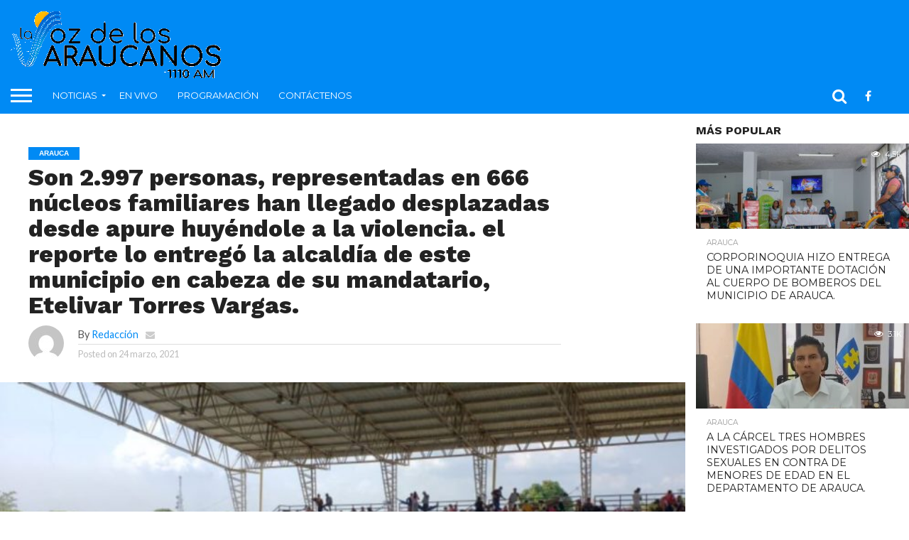

--- FILE ---
content_type: text/html; charset=UTF-8
request_url: https://lavozdelosaraucanos.com/2021/03/24/son-2-997-personas-representadas-en-666-nucleos-familiares-han-llegado-desplazadas-desde-apure-huyendole-a-la-violencia-el-reporte-lo-entrego-la-alcaldia-de-este-municipio-en-cabeza-de-su-mandatario/
body_size: 21457
content:
<!DOCTYPE html>
<html lang="es-CO">
<head>
<meta charset="UTF-8" >
<meta name="viewport" id="viewport" content="width=device-width, initial-scale=1.0, maximum-scale=1.0, minimum-scale=1.0, user-scalable=no" />


<link rel="alternate" type="application/rss+xml" title="RSS 2.0" href="https://lavozdelosaraucanos.com/feed/" />
<link rel="alternate" type="text/xml" title="RSS .92" href="https://lavozdelosaraucanos.com/feed/rss/" />
<link rel="alternate" type="application/atom+xml" title="Atom 0.3" href="https://lavozdelosaraucanos.com/feed/atom/" />
<link rel="pingback" href="https://lavozdelosaraucanos.com/xmlrpc.php" />

<meta property="og:image" content="https://lavozdelosaraucanos.com/wp-content/uploads/2021/03/venezolanos-desplazados-750x375-1.jpg" />
<meta name="twitter:image" content="https://lavozdelosaraucanos.com/wp-content/uploads/2021/03/venezolanos-desplazados-750x375-1.jpg" />

<meta property="og:type" content="article" />
<meta property="og:description" content="La administración municipal Arauquita Sostenible informa a la opinión pública que debido a los hechos de alteración del orden público presentados en territorio venezolano, zona rural de la Victoria, Parroquia de Urdaneta, Municipio Páez, Estado Apure, se ha presentado desplazamiento masivo de habitantes de este sector de la frontera, hacia el municipio de Arauquita. A [&hellip;]" />
<meta name="twitter:card" content="summary">
<meta name="twitter:url" content="https://lavozdelosaraucanos.com/2021/03/24/son-2-997-personas-representadas-en-666-nucleos-familiares-han-llegado-desplazadas-desde-apure-huyendole-a-la-violencia-el-reporte-lo-entrego-la-alcaldia-de-este-municipio-en-cabeza-de-su-mandatario/">
<meta name="twitter:title" content="Son 2.997 personas, representadas en 666 núcleos familiares han llegado desplazadas desde apure huyéndole a la violencia. el reporte lo entregó la alcaldía de este municipio en cabeza de su mandatario, Etelivar Torres Vargas.">
<meta name="twitter:description" content="La administración municipal Arauquita Sostenible informa a la opinión pública que debido a los hechos de alteración del orden público presentados en territorio venezolano, zona rural de la Victoria, Parroquia de Urdaneta, Municipio Páez, Estado Apure, se ha presentado desplazamiento masivo de habitantes de este sector de la frontera, hacia el municipio de Arauquita. A [&hellip;]">


<title>Son 2.997 personas, representadas en 666 núcleos familiares han llegado desplazadas desde apure huyéndole a la violencia. el reporte lo entregó la alcaldía de este municipio en cabeza de su mandatario, Etelivar Torres Vargas. &#8211; La Voz de los Araucanos</title>
<meta name='robots' content='max-image-preview:large' />
<link rel='dns-prefetch' href='//netdna.bootstrapcdn.com' />
<link rel='dns-prefetch' href='//fonts.googleapis.com' />
<link rel="alternate" type="application/rss+xml" title="La Voz de los Araucanos &raquo; Feed" href="https://lavozdelosaraucanos.com/feed/" />
<link rel="alternate" type="application/rss+xml" title="La Voz de los Araucanos &raquo; RSS de los comentarios" href="https://lavozdelosaraucanos.com/comments/feed/" />
<link rel="alternate" type="application/rss+xml" title="La Voz de los Araucanos &raquo; Son 2.997 personas, representadas en 666 núcleos familiares han llegado desplazadas desde apure huyéndole a la violencia. el reporte lo entregó la alcaldía de este municipio en cabeza de su mandatario, Etelivar Torres Vargas. RSS de los comentarios" href="https://lavozdelosaraucanos.com/2021/03/24/son-2-997-personas-representadas-en-666-nucleos-familiares-han-llegado-desplazadas-desde-apure-huyendole-a-la-violencia-el-reporte-lo-entrego-la-alcaldia-de-este-municipio-en-cabeza-de-su-mandatario/feed/" />
<script type="text/javascript">
/* <![CDATA[ */
window._wpemojiSettings = {"baseUrl":"https:\/\/s.w.org\/images\/core\/emoji\/15.0.3\/72x72\/","ext":".png","svgUrl":"https:\/\/s.w.org\/images\/core\/emoji\/15.0.3\/svg\/","svgExt":".svg","source":{"concatemoji":"https:\/\/lavozdelosaraucanos.com\/wp-includes\/js\/wp-emoji-release.min.js?ver=6.6.4"}};
/*! This file is auto-generated */
!function(i,n){var o,s,e;function c(e){try{var t={supportTests:e,timestamp:(new Date).valueOf()};sessionStorage.setItem(o,JSON.stringify(t))}catch(e){}}function p(e,t,n){e.clearRect(0,0,e.canvas.width,e.canvas.height),e.fillText(t,0,0);var t=new Uint32Array(e.getImageData(0,0,e.canvas.width,e.canvas.height).data),r=(e.clearRect(0,0,e.canvas.width,e.canvas.height),e.fillText(n,0,0),new Uint32Array(e.getImageData(0,0,e.canvas.width,e.canvas.height).data));return t.every(function(e,t){return e===r[t]})}function u(e,t,n){switch(t){case"flag":return n(e,"\ud83c\udff3\ufe0f\u200d\u26a7\ufe0f","\ud83c\udff3\ufe0f\u200b\u26a7\ufe0f")?!1:!n(e,"\ud83c\uddfa\ud83c\uddf3","\ud83c\uddfa\u200b\ud83c\uddf3")&&!n(e,"\ud83c\udff4\udb40\udc67\udb40\udc62\udb40\udc65\udb40\udc6e\udb40\udc67\udb40\udc7f","\ud83c\udff4\u200b\udb40\udc67\u200b\udb40\udc62\u200b\udb40\udc65\u200b\udb40\udc6e\u200b\udb40\udc67\u200b\udb40\udc7f");case"emoji":return!n(e,"\ud83d\udc26\u200d\u2b1b","\ud83d\udc26\u200b\u2b1b")}return!1}function f(e,t,n){var r="undefined"!=typeof WorkerGlobalScope&&self instanceof WorkerGlobalScope?new OffscreenCanvas(300,150):i.createElement("canvas"),a=r.getContext("2d",{willReadFrequently:!0}),o=(a.textBaseline="top",a.font="600 32px Arial",{});return e.forEach(function(e){o[e]=t(a,e,n)}),o}function t(e){var t=i.createElement("script");t.src=e,t.defer=!0,i.head.appendChild(t)}"undefined"!=typeof Promise&&(o="wpEmojiSettingsSupports",s=["flag","emoji"],n.supports={everything:!0,everythingExceptFlag:!0},e=new Promise(function(e){i.addEventListener("DOMContentLoaded",e,{once:!0})}),new Promise(function(t){var n=function(){try{var e=JSON.parse(sessionStorage.getItem(o));if("object"==typeof e&&"number"==typeof e.timestamp&&(new Date).valueOf()<e.timestamp+604800&&"object"==typeof e.supportTests)return e.supportTests}catch(e){}return null}();if(!n){if("undefined"!=typeof Worker&&"undefined"!=typeof OffscreenCanvas&&"undefined"!=typeof URL&&URL.createObjectURL&&"undefined"!=typeof Blob)try{var e="postMessage("+f.toString()+"("+[JSON.stringify(s),u.toString(),p.toString()].join(",")+"));",r=new Blob([e],{type:"text/javascript"}),a=new Worker(URL.createObjectURL(r),{name:"wpTestEmojiSupports"});return void(a.onmessage=function(e){c(n=e.data),a.terminate(),t(n)})}catch(e){}c(n=f(s,u,p))}t(n)}).then(function(e){for(var t in e)n.supports[t]=e[t],n.supports.everything=n.supports.everything&&n.supports[t],"flag"!==t&&(n.supports.everythingExceptFlag=n.supports.everythingExceptFlag&&n.supports[t]);n.supports.everythingExceptFlag=n.supports.everythingExceptFlag&&!n.supports.flag,n.DOMReady=!1,n.readyCallback=function(){n.DOMReady=!0}}).then(function(){return e}).then(function(){var e;n.supports.everything||(n.readyCallback(),(e=n.source||{}).concatemoji?t(e.concatemoji):e.wpemoji&&e.twemoji&&(t(e.twemoji),t(e.wpemoji)))}))}((window,document),window._wpemojiSettings);
/* ]]> */
</script>
<style id='wp-emoji-styles-inline-css' type='text/css'>

	img.wp-smiley, img.emoji {
		display: inline !important;
		border: none !important;
		box-shadow: none !important;
		height: 1em !important;
		width: 1em !important;
		margin: 0 0.07em !important;
		vertical-align: -0.1em !important;
		background: none !important;
		padding: 0 !important;
	}
</style>
<link rel='stylesheet' id='wp-block-library-css' href='https://lavozdelosaraucanos.com/wp-includes/css/dist/block-library/style.min.css?ver=6.6.4' type='text/css' media='all' />
<style id='classic-theme-styles-inline-css' type='text/css'>
/*! This file is auto-generated */
.wp-block-button__link{color:#fff;background-color:#32373c;border-radius:9999px;box-shadow:none;text-decoration:none;padding:calc(.667em + 2px) calc(1.333em + 2px);font-size:1.125em}.wp-block-file__button{background:#32373c;color:#fff;text-decoration:none}
</style>
<style id='global-styles-inline-css' type='text/css'>
:root{--wp--preset--aspect-ratio--square: 1;--wp--preset--aspect-ratio--4-3: 4/3;--wp--preset--aspect-ratio--3-4: 3/4;--wp--preset--aspect-ratio--3-2: 3/2;--wp--preset--aspect-ratio--2-3: 2/3;--wp--preset--aspect-ratio--16-9: 16/9;--wp--preset--aspect-ratio--9-16: 9/16;--wp--preset--color--black: #000000;--wp--preset--color--cyan-bluish-gray: #abb8c3;--wp--preset--color--white: #ffffff;--wp--preset--color--pale-pink: #f78da7;--wp--preset--color--vivid-red: #cf2e2e;--wp--preset--color--luminous-vivid-orange: #ff6900;--wp--preset--color--luminous-vivid-amber: #fcb900;--wp--preset--color--light-green-cyan: #7bdcb5;--wp--preset--color--vivid-green-cyan: #00d084;--wp--preset--color--pale-cyan-blue: #8ed1fc;--wp--preset--color--vivid-cyan-blue: #0693e3;--wp--preset--color--vivid-purple: #9b51e0;--wp--preset--gradient--vivid-cyan-blue-to-vivid-purple: linear-gradient(135deg,rgba(6,147,227,1) 0%,rgb(155,81,224) 100%);--wp--preset--gradient--light-green-cyan-to-vivid-green-cyan: linear-gradient(135deg,rgb(122,220,180) 0%,rgb(0,208,130) 100%);--wp--preset--gradient--luminous-vivid-amber-to-luminous-vivid-orange: linear-gradient(135deg,rgba(252,185,0,1) 0%,rgba(255,105,0,1) 100%);--wp--preset--gradient--luminous-vivid-orange-to-vivid-red: linear-gradient(135deg,rgba(255,105,0,1) 0%,rgb(207,46,46) 100%);--wp--preset--gradient--very-light-gray-to-cyan-bluish-gray: linear-gradient(135deg,rgb(238,238,238) 0%,rgb(169,184,195) 100%);--wp--preset--gradient--cool-to-warm-spectrum: linear-gradient(135deg,rgb(74,234,220) 0%,rgb(151,120,209) 20%,rgb(207,42,186) 40%,rgb(238,44,130) 60%,rgb(251,105,98) 80%,rgb(254,248,76) 100%);--wp--preset--gradient--blush-light-purple: linear-gradient(135deg,rgb(255,206,236) 0%,rgb(152,150,240) 100%);--wp--preset--gradient--blush-bordeaux: linear-gradient(135deg,rgb(254,205,165) 0%,rgb(254,45,45) 50%,rgb(107,0,62) 100%);--wp--preset--gradient--luminous-dusk: linear-gradient(135deg,rgb(255,203,112) 0%,rgb(199,81,192) 50%,rgb(65,88,208) 100%);--wp--preset--gradient--pale-ocean: linear-gradient(135deg,rgb(255,245,203) 0%,rgb(182,227,212) 50%,rgb(51,167,181) 100%);--wp--preset--gradient--electric-grass: linear-gradient(135deg,rgb(202,248,128) 0%,rgb(113,206,126) 100%);--wp--preset--gradient--midnight: linear-gradient(135deg,rgb(2,3,129) 0%,rgb(40,116,252) 100%);--wp--preset--font-size--small: 13px;--wp--preset--font-size--medium: 20px;--wp--preset--font-size--large: 36px;--wp--preset--font-size--x-large: 42px;--wp--preset--spacing--20: 0.44rem;--wp--preset--spacing--30: 0.67rem;--wp--preset--spacing--40: 1rem;--wp--preset--spacing--50: 1.5rem;--wp--preset--spacing--60: 2.25rem;--wp--preset--spacing--70: 3.38rem;--wp--preset--spacing--80: 5.06rem;--wp--preset--shadow--natural: 6px 6px 9px rgba(0, 0, 0, 0.2);--wp--preset--shadow--deep: 12px 12px 50px rgba(0, 0, 0, 0.4);--wp--preset--shadow--sharp: 6px 6px 0px rgba(0, 0, 0, 0.2);--wp--preset--shadow--outlined: 6px 6px 0px -3px rgba(255, 255, 255, 1), 6px 6px rgba(0, 0, 0, 1);--wp--preset--shadow--crisp: 6px 6px 0px rgba(0, 0, 0, 1);}:where(.is-layout-flex){gap: 0.5em;}:where(.is-layout-grid){gap: 0.5em;}body .is-layout-flex{display: flex;}.is-layout-flex{flex-wrap: wrap;align-items: center;}.is-layout-flex > :is(*, div){margin: 0;}body .is-layout-grid{display: grid;}.is-layout-grid > :is(*, div){margin: 0;}:where(.wp-block-columns.is-layout-flex){gap: 2em;}:where(.wp-block-columns.is-layout-grid){gap: 2em;}:where(.wp-block-post-template.is-layout-flex){gap: 1.25em;}:where(.wp-block-post-template.is-layout-grid){gap: 1.25em;}.has-black-color{color: var(--wp--preset--color--black) !important;}.has-cyan-bluish-gray-color{color: var(--wp--preset--color--cyan-bluish-gray) !important;}.has-white-color{color: var(--wp--preset--color--white) !important;}.has-pale-pink-color{color: var(--wp--preset--color--pale-pink) !important;}.has-vivid-red-color{color: var(--wp--preset--color--vivid-red) !important;}.has-luminous-vivid-orange-color{color: var(--wp--preset--color--luminous-vivid-orange) !important;}.has-luminous-vivid-amber-color{color: var(--wp--preset--color--luminous-vivid-amber) !important;}.has-light-green-cyan-color{color: var(--wp--preset--color--light-green-cyan) !important;}.has-vivid-green-cyan-color{color: var(--wp--preset--color--vivid-green-cyan) !important;}.has-pale-cyan-blue-color{color: var(--wp--preset--color--pale-cyan-blue) !important;}.has-vivid-cyan-blue-color{color: var(--wp--preset--color--vivid-cyan-blue) !important;}.has-vivid-purple-color{color: var(--wp--preset--color--vivid-purple) !important;}.has-black-background-color{background-color: var(--wp--preset--color--black) !important;}.has-cyan-bluish-gray-background-color{background-color: var(--wp--preset--color--cyan-bluish-gray) !important;}.has-white-background-color{background-color: var(--wp--preset--color--white) !important;}.has-pale-pink-background-color{background-color: var(--wp--preset--color--pale-pink) !important;}.has-vivid-red-background-color{background-color: var(--wp--preset--color--vivid-red) !important;}.has-luminous-vivid-orange-background-color{background-color: var(--wp--preset--color--luminous-vivid-orange) !important;}.has-luminous-vivid-amber-background-color{background-color: var(--wp--preset--color--luminous-vivid-amber) !important;}.has-light-green-cyan-background-color{background-color: var(--wp--preset--color--light-green-cyan) !important;}.has-vivid-green-cyan-background-color{background-color: var(--wp--preset--color--vivid-green-cyan) !important;}.has-pale-cyan-blue-background-color{background-color: var(--wp--preset--color--pale-cyan-blue) !important;}.has-vivid-cyan-blue-background-color{background-color: var(--wp--preset--color--vivid-cyan-blue) !important;}.has-vivid-purple-background-color{background-color: var(--wp--preset--color--vivid-purple) !important;}.has-black-border-color{border-color: var(--wp--preset--color--black) !important;}.has-cyan-bluish-gray-border-color{border-color: var(--wp--preset--color--cyan-bluish-gray) !important;}.has-white-border-color{border-color: var(--wp--preset--color--white) !important;}.has-pale-pink-border-color{border-color: var(--wp--preset--color--pale-pink) !important;}.has-vivid-red-border-color{border-color: var(--wp--preset--color--vivid-red) !important;}.has-luminous-vivid-orange-border-color{border-color: var(--wp--preset--color--luminous-vivid-orange) !important;}.has-luminous-vivid-amber-border-color{border-color: var(--wp--preset--color--luminous-vivid-amber) !important;}.has-light-green-cyan-border-color{border-color: var(--wp--preset--color--light-green-cyan) !important;}.has-vivid-green-cyan-border-color{border-color: var(--wp--preset--color--vivid-green-cyan) !important;}.has-pale-cyan-blue-border-color{border-color: var(--wp--preset--color--pale-cyan-blue) !important;}.has-vivid-cyan-blue-border-color{border-color: var(--wp--preset--color--vivid-cyan-blue) !important;}.has-vivid-purple-border-color{border-color: var(--wp--preset--color--vivid-purple) !important;}.has-vivid-cyan-blue-to-vivid-purple-gradient-background{background: var(--wp--preset--gradient--vivid-cyan-blue-to-vivid-purple) !important;}.has-light-green-cyan-to-vivid-green-cyan-gradient-background{background: var(--wp--preset--gradient--light-green-cyan-to-vivid-green-cyan) !important;}.has-luminous-vivid-amber-to-luminous-vivid-orange-gradient-background{background: var(--wp--preset--gradient--luminous-vivid-amber-to-luminous-vivid-orange) !important;}.has-luminous-vivid-orange-to-vivid-red-gradient-background{background: var(--wp--preset--gradient--luminous-vivid-orange-to-vivid-red) !important;}.has-very-light-gray-to-cyan-bluish-gray-gradient-background{background: var(--wp--preset--gradient--very-light-gray-to-cyan-bluish-gray) !important;}.has-cool-to-warm-spectrum-gradient-background{background: var(--wp--preset--gradient--cool-to-warm-spectrum) !important;}.has-blush-light-purple-gradient-background{background: var(--wp--preset--gradient--blush-light-purple) !important;}.has-blush-bordeaux-gradient-background{background: var(--wp--preset--gradient--blush-bordeaux) !important;}.has-luminous-dusk-gradient-background{background: var(--wp--preset--gradient--luminous-dusk) !important;}.has-pale-ocean-gradient-background{background: var(--wp--preset--gradient--pale-ocean) !important;}.has-electric-grass-gradient-background{background: var(--wp--preset--gradient--electric-grass) !important;}.has-midnight-gradient-background{background: var(--wp--preset--gradient--midnight) !important;}.has-small-font-size{font-size: var(--wp--preset--font-size--small) !important;}.has-medium-font-size{font-size: var(--wp--preset--font-size--medium) !important;}.has-large-font-size{font-size: var(--wp--preset--font-size--large) !important;}.has-x-large-font-size{font-size: var(--wp--preset--font-size--x-large) !important;}
:where(.wp-block-post-template.is-layout-flex){gap: 1.25em;}:where(.wp-block-post-template.is-layout-grid){gap: 1.25em;}
:where(.wp-block-columns.is-layout-flex){gap: 2em;}:where(.wp-block-columns.is-layout-grid){gap: 2em;}
:root :where(.wp-block-pullquote){font-size: 1.5em;line-height: 1.6;}
</style>
<link rel='stylesheet' id='contact-form-7-css' href='https://lavozdelosaraucanos.com/wp-content/plugins/contact-form-7/includes/css/styles.css?ver=5.9.8' type='text/css' media='all' />
<link rel='stylesheet' id='mvp-score-style-css' href='https://lavozdelosaraucanos.com/wp-content/plugins/mvp-scoreboard/css/score-style.css?ver=6.6.4' type='text/css' media='all' />
<link rel='stylesheet' id='mvp-reset-css' href='https://lavozdelosaraucanos.com/wp-content/themes/flex-mag/flex-mag/css/reset.css?ver=6.6.4' type='text/css' media='all' />
<link rel='stylesheet' id='mvp-fontawesome-css' href='//netdna.bootstrapcdn.com/font-awesome/4.7.0/css/font-awesome.css?ver=6.6.4' type='text/css' media='all' />
<link rel='stylesheet' id='mvp-style-css' href='https://lavozdelosaraucanos.com/wp-content/themes/flex-mag/flex-mag/style.css?ver=6.6.4' type='text/css' media='all' />
<!--[if lt IE 10]>
<link rel='stylesheet' id='mvp-iecss-css' href='https://lavozdelosaraucanos.com/wp-content/themes/flex-mag/flex-mag/css/iecss.css?ver=6.6.4' type='text/css' media='all' />
<![endif]-->
<link crossorigin="anonymous" rel='stylesheet' id='mvp-fonts-css' href='//fonts.googleapis.com/css?family=Oswald%3A400%2C700%7CLato%3A400%2C700%7CWork+Sans%3A900%7CMontserrat%3A400%2C700%7COpen+Sans%3A800%7CPlayfair+Display%3A400%2C700%2C900%7CQuicksand%7CRaleway%3A200%2C400%2C700%7CRoboto+Slab%3A400%2C700%7CWork+Sans%3A100%2C200%2C300%2C400%2C500%2C600%2C700%2C800%2C900%7CMontserrat%3A100%2C200%2C300%2C400%2C500%2C600%2C700%2C800%2C900%7CWork+Sans%3A100%2C200%2C300%2C400%2C500%2C600%2C700%2C800%2C900%7CLato%3A100%2C200%2C300%2C400%2C500%2C600%2C700%2C800%2C900%7CMontserrat%3A100%2C200%2C300%2C400%2C500%2C600%2C700%2C800%2C900%26subset%3Dlatin%2Clatin-ext%2Ccyrillic%2Ccyrillic-ext%2Cgreek-ext%2Cgreek%2Cvietnamese' type='text/css' media='all' />
<link rel='stylesheet' id='mvp-media-queries-css' href='https://lavozdelosaraucanos.com/wp-content/themes/flex-mag/flex-mag/css/media-queries.css?ver=6.6.4' type='text/css' media='all' />
<script type="text/javascript" src="https://lavozdelosaraucanos.com/wp-includes/js/jquery/jquery.min.js?ver=3.7.1" id="jquery-core-js"></script>
<script type="text/javascript" src="https://lavozdelosaraucanos.com/wp-includes/js/jquery/jquery-migrate.min.js?ver=3.4.1" id="jquery-migrate-js"></script>
<link rel="https://api.w.org/" href="https://lavozdelosaraucanos.com/wp-json/" /><link rel="alternate" title="JSON" type="application/json" href="https://lavozdelosaraucanos.com/wp-json/wp/v2/posts/3382" /><link rel="EditURI" type="application/rsd+xml" title="RSD" href="https://lavozdelosaraucanos.com/xmlrpc.php?rsd" />
<meta name="generator" content="WordPress 6.6.4" />
<link rel="canonical" href="https://lavozdelosaraucanos.com/2021/03/24/son-2-997-personas-representadas-en-666-nucleos-familiares-han-llegado-desplazadas-desde-apure-huyendole-a-la-violencia-el-reporte-lo-entrego-la-alcaldia-de-este-municipio-en-cabeza-de-su-mandatario/" />
<link rel='shortlink' href='https://lavozdelosaraucanos.com/?p=3382' />
<link rel="alternate" title="oEmbed (JSON)" type="application/json+oembed" href="https://lavozdelosaraucanos.com/wp-json/oembed/1.0/embed?url=https%3A%2F%2Flavozdelosaraucanos.com%2F2021%2F03%2F24%[base64]%2F" />
<link rel="alternate" title="oEmbed (XML)" type="text/xml+oembed" href="https://lavozdelosaraucanos.com/wp-json/oembed/1.0/embed?url=https%3A%2F%2Flavozdelosaraucanos.com%2F2021%2F03%2F24%[base64]%2F&#038;format=xml" />

<style type='text/css'>

#wallpaper {
	background: url() no-repeat 50% 0;
	}
body,
.blog-widget-text p,
.feat-widget-text p,
.post-info-right,
span.post-excerpt,
span.feat-caption,
span.soc-count-text,
#content-main p,
#commentspopup .comments-pop,
.archive-list-text p,
.author-box-bot p,
#post-404 p,
.foot-widget,
#home-feat-text p,
.feat-top2-left-text p,
.feat-wide1-text p,
.feat-wide4-text p,
#content-main table,
.foot-copy p,
.video-main-text p {
	font-family: 'Lato', sans-serif;
	}

a,
a:visited,
.post-info-name a {
	color: #008af4;
	}

a:hover {
	color: #999999;
	}

.fly-but-wrap,
span.feat-cat,
span.post-head-cat,
.prev-next-text a,
.prev-next-text a:visited,
.prev-next-text a:hover {
	background: #008af4;
	}

.fly-but-wrap {
	background: #008af4;
	}

.fly-but-wrap span {
	background: #ffffff;
	}

.woocommerce .star-rating span:before {
	color: #008af4;
	}

.woocommerce .widget_price_filter .ui-slider .ui-slider-range,
.woocommerce .widget_price_filter .ui-slider .ui-slider-handle {
	background-color: #008af4;
	}

.woocommerce span.onsale,
.woocommerce #respond input#submit.alt,
.woocommerce a.button.alt,
.woocommerce button.button.alt,
.woocommerce input.button.alt,
.woocommerce #respond input#submit.alt:hover,
.woocommerce a.button.alt:hover,
.woocommerce button.button.alt:hover,
.woocommerce input.button.alt:hover {
	background-color: #008af4;
	}

span.post-header {
	border-top: 4px solid #008af4;
	}

#main-nav-wrap,
nav.main-menu-wrap,
.nav-logo,
.nav-right-wrap,
.nav-menu-out,
.nav-logo-out,
#head-main-top {
	-webkit-backface-visibility: hidden;
	background: #008af4;
	}

nav.main-menu-wrap ul li a,
.nav-menu-out:hover ul li:hover a,
.nav-menu-out:hover span.nav-search-but:hover i,
.nav-menu-out:hover span.nav-soc-but:hover i,
span.nav-search-but i,
span.nav-soc-but i {
	color: #ffffff;
	}

.nav-menu-out:hover li.menu-item-has-children:hover a:after,
nav.main-menu-wrap ul li.menu-item-has-children a:after {
	border-color: #ffffff transparent transparent transparent;
	}

.nav-menu-out:hover ul li a,
.nav-menu-out:hover span.nav-search-but i,
.nav-menu-out:hover span.nav-soc-but i {
	color: #69caf8;
	}

.nav-menu-out:hover li.menu-item-has-children a:after {
	border-color: #69caf8 transparent transparent transparent;
	}

.nav-menu-out:hover ul li ul.mega-list li a,
.side-list-text p,
.row-widget-text p,
.blog-widget-text h2,
.feat-widget-text h2,
.archive-list-text h2,
h2.author-list-head a,
.mvp-related-text a {
	color: #222222;
	}

ul.mega-list li:hover a,
ul.side-list li:hover .side-list-text p,
ul.row-widget-list li:hover .row-widget-text p,
ul.blog-widget-list li:hover .blog-widget-text h2,
.feat-widget-wrap:hover .feat-widget-text h2,
ul.archive-list li:hover .archive-list-text h2,
ul.archive-col-list li:hover .archive-list-text h2,
h2.author-list-head a:hover,
.mvp-related-posts ul li:hover .mvp-related-text a {
	color: #999999 !important;
	}

span.more-posts-text,
a.inf-more-but,
#comments-button a,
#comments-button span.comment-but-text {
	border: 1px solid #008af4;
	}

span.more-posts-text,
a.inf-more-but,
#comments-button a,
#comments-button span.comment-but-text {
	color: #008af4 !important;
	}

#comments-button a:hover,
#comments-button span.comment-but-text:hover,
a.inf-more-but:hover,
span.more-posts-text:hover {
	background: #008af4;
	}

nav.main-menu-wrap ul li a,
ul.col-tabs li a,
nav.fly-nav-menu ul li a,
.foot-menu .menu li a {
	font-family: 'Montserrat', sans-serif;
	}

.feat-top2-right-text h2,
.side-list-text p,
.side-full-text p,
.row-widget-text p,
.feat-widget-text h2,
.blog-widget-text h2,
.prev-next-text a,
.prev-next-text a:visited,
.prev-next-text a:hover,
span.post-header,
.archive-list-text h2,
#woo-content h1.page-title,
.woocommerce div.product .product_title,
.woocommerce ul.products li.product h3,
.video-main-text h2,
.mvp-related-text a {
	font-family: 'Montserrat', sans-serif;
	}

.feat-wide-sub-text h2,
#home-feat-text h2,
.feat-top2-left-text h2,
.feat-wide1-text h2,
.feat-wide4-text h2,
.feat-wide5-text h2,
h1.post-title,
#content-main h1.post-title,
#post-404 h1,
h1.post-title-wide,
#content-main blockquote p,
#commentspopup #content-main h1 {
	font-family: 'Work Sans', sans-serif;
	}

h3.home-feat-title,
h3.side-list-title,
#infscr-loading,
.score-nav-menu select,
h1.cat-head,
h1.arch-head,
h2.author-list-head,
h3.foot-head,
.woocommerce ul.product_list_widget span.product-title,
.woocommerce ul.product_list_widget li a,
.woocommerce #reviews #comments ol.commentlist li .comment-text p.meta,
.woocommerce .related h2,
.woocommerce div.product .woocommerce-tabs .panel h2,
.woocommerce div.product .product_title,
#content-main h1,
#content-main h2,
#content-main h3,
#content-main h4,
#content-main h5,
#content-main h6 {
	font-family: 'Work Sans', sans-serif;
	}

</style>
	
<style type="text/css">


.post-cont-out,
.post-cont-in {
	margin-right: 0;
	}

.nav-links {
	display: none;
	}







.nav-left-wrap {
	width: 60px;
	}
.nav-logo-out {
	margin-left: -60px;
	}
.nav-logo-in {
	margin-left: 60px;
	}
.nav-logo-show {
	padding-right: 20px;
	width: 200px;
	height: 50px;
	}
.nav-logo-show img {
	width: auto;
	}
.nav-left-width {
	width: 280px !important;
	}
.nav-logo-out-fade {
	margin-left: -280px;
	}
.nav-logo-in-fade {
	margin-left: 280px;
	}
	

</style>

<link rel="pingback" href="https://lavozdelosaraucanos.com/xmlrpc.php"><link rel="amphtml" href="https://lavozdelosaraucanos.com/2021/03/24/son-2-997-personas-representadas-en-666-nucleos-familiares-han-llegado-desplazadas-desde-apure-huyendole-a-la-violencia-el-reporte-lo-entrego-la-alcaldia-de-este-municipio-en-cabeza-de-su-mandatario/amp/"><link rel="icon" href="https://lavozdelosaraucanos.com/wp-content/uploads/2020/08/cropped-favicon-lvdla-1-32x32.png" sizes="32x32" />
<link rel="icon" href="https://lavozdelosaraucanos.com/wp-content/uploads/2020/08/cropped-favicon-lvdla-1-192x192.png" sizes="192x192" />
<link rel="apple-touch-icon" href="https://lavozdelosaraucanos.com/wp-content/uploads/2020/08/cropped-favicon-lvdla-1-180x180.png" />
<meta name="msapplication-TileImage" content="https://lavozdelosaraucanos.com/wp-content/uploads/2020/08/cropped-favicon-lvdla-1-270x270.png" />

</head>

<body class="post-template-default single single-post postid-3382 single-format-standard wp-embed-responsive">
	<div id="site" class="left relative">
		<div id="site-wrap" class="left relative">
						<div id="fly-wrap">
	<div class="fly-wrap-out">
		<div class="fly-side-wrap">
			<ul class="fly-bottom-soc left relative">
									<li class="fb-soc">
						<a href="https://www.facebook.com/lavozdelrioarauca.co" target="_blank">
						<i class="fa fa-facebook-square fa-2"></i>
						</a>
					</li>
																																					<li class="rss-soc">
						<a href="https://lavozdelosaraucanos.com/feed/rss/" target="_blank">
						<i class="fa fa-rss fa-2"></i>
						</a>
					</li>
							</ul>
		</div><!--fly-side-wrap-->
		<div class="fly-wrap-in">
			<div id="fly-menu-wrap">
				<nav class="fly-nav-menu left relative">
					<div class="menu-menu-principal-arriba-container"><ul id="menu-menu-principal-arriba" class="menu"><li id="menu-item-11" class="menu-item menu-item-type-taxonomy menu-item-object-category current-post-ancestor current-menu-parent current-post-parent menu-item-has-children menu-item-11"><a href="https://lavozdelosaraucanos.com/category/noticias/">Noticias</a>
<ul class="sub-menu">
	<li id="menu-item-12" class="menu-item menu-item-type-taxonomy menu-item-object-category current-post-ancestor current-menu-parent current-post-parent menu-item-12"><a href="https://lavozdelosaraucanos.com/category/noticias/noticias-arauca/">Arauca</a></li>
	<li id="menu-item-13" class="menu-item menu-item-type-taxonomy menu-item-object-category menu-item-13"><a href="https://lavozdelosaraucanos.com/category/noticias/noticias-arauquita/">Arauquita</a></li>
	<li id="menu-item-14" class="menu-item menu-item-type-taxonomy menu-item-object-category menu-item-14"><a href="https://lavozdelosaraucanos.com/category/noticias/noticias-cravo-norte/">Cravo Norte</a></li>
	<li id="menu-item-15" class="menu-item menu-item-type-taxonomy menu-item-object-category menu-item-15"><a href="https://lavozdelosaraucanos.com/category/noticias/noticias-fortul/">Fortul</a></li>
	<li id="menu-item-16" class="menu-item menu-item-type-taxonomy menu-item-object-category menu-item-16"><a href="https://lavozdelosaraucanos.com/category/noticias/noticias-puerto-rondon/">Puerto Rondón</a></li>
	<li id="menu-item-17" class="menu-item menu-item-type-taxonomy menu-item-object-category menu-item-17"><a href="https://lavozdelosaraucanos.com/category/noticias/noticias-saravena/">Saravena</a></li>
	<li id="menu-item-18" class="menu-item menu-item-type-taxonomy menu-item-object-category menu-item-18"><a href="https://lavozdelosaraucanos.com/category/noticias/noticias-tame/">Tame</a></li>
	<li id="menu-item-1437" class="menu-item menu-item-type-custom menu-item-object-custom menu-item-1437"><a href="https://lavozdelosaraucanos.com/tag/seguridad/">Seguridad</a></li>
</ul>
</li>
<li id="menu-item-647" class="menu-item menu-item-type-custom menu-item-object-custom menu-item-647"><a href="https://lavozdelosaraucanos.com/envivo/">EN VIVO</a></li>
<li id="menu-item-20" class="menu-item menu-item-type-custom menu-item-object-custom menu-item-20"><a href="https://lavozdelosaraucanos.com/programacion/">Programación</a></li>
<li id="menu-item-19" class="menu-item menu-item-type-custom menu-item-object-custom menu-item-19"><a href="https://lavozdelosaraucanos.com/contactenos/">Contáctenos</a></li>
</ul></div>				</nav>
			</div><!--fly-menu-wrap-->
		</div><!--fly-wrap-in-->
	</div><!--fly-wrap-out-->
</div><!--fly-wrap-->			<div id="head-main-wrap" class="left relative">
				<div id="head-main-top" class="left relative">
																											<div class="leader-wrap-out">
							<div class="leader-wrap-in">
								<div id="logo-leader-wrap" class="left relative">
									<div class="logo-leader-out">
										<div class="logo-left-wrap left relative">
																							<a itemprop="url" href="https://lavozdelosaraucanos.com/"><img itemprop="logo" src="https://lavozdelosaraucanos.com/wp-content/uploads/2020/08/lavozdelosaraucanos-hz-1.png" alt="La Voz de los Araucanos" data-rjs="2" /></a>
																																		<h2 class="mvp-logo-title">La Voz de los Araucanos</h2>
																					</div><!--logo-left-wrap-->
										<div class="logo-leader-in">
											<div class="leader-right-wrap left relative">
																							</div><!--leader-right-wrap-->
										</div><!--logo-leader-in-->
									</div><!--logo-leader-out-->
								</div><!--logo-leader-wrap-->
							</div><!--leader-wrap-in-->
						</div><!--lead-wrap-out-->
														</div><!--head-main-top-->
				<div id="main-nav-wrap">
					<div class="nav-out">
						<div class="nav-in">
							<div id="main-nav-cont" class="left" itemscope itemtype="http://schema.org/Organization">
								<div class="nav-logo-out">
									<div class="nav-left-wrap left relative">
										<div class="fly-but-wrap left relative">
											<span></span>
											<span></span>
											<span></span>
											<span></span>
										</div><!--fly-but-wrap-->
																					<div class="nav-logo-fade left">
																									<a href="https://lavozdelosaraucanos.com/"><img src="https://lavozdelosaraucanos.com/wp-content/uploads/2020/08/lavozdelosaraucanos-hz-1.png" alt="La Voz de los Araucanos" data-rjs="2" /></a>
																							</div><!--nav-logo-fade-->
																			</div><!--nav-left-wrap-->
									<div class="nav-logo-in">
										<div class="nav-menu-out">
											<div class="nav-menu-in">
												<nav class="main-menu-wrap left">
													<div class="menu-menu-principal-arriba-container"><ul id="menu-menu-principal-arriba-1" class="menu"><li class="menu-item menu-item-type-taxonomy menu-item-object-category current-post-ancestor current-menu-parent current-post-parent menu-item-has-children menu-item-11"><a href="https://lavozdelosaraucanos.com/category/noticias/">Noticias</a>
<ul class="sub-menu">
	<li class="menu-item menu-item-type-taxonomy menu-item-object-category current-post-ancestor current-menu-parent current-post-parent menu-item-12"><a href="https://lavozdelosaraucanos.com/category/noticias/noticias-arauca/">Arauca</a></li>
	<li class="menu-item menu-item-type-taxonomy menu-item-object-category menu-item-13"><a href="https://lavozdelosaraucanos.com/category/noticias/noticias-arauquita/">Arauquita</a></li>
	<li class="menu-item menu-item-type-taxonomy menu-item-object-category menu-item-14"><a href="https://lavozdelosaraucanos.com/category/noticias/noticias-cravo-norte/">Cravo Norte</a></li>
	<li class="menu-item menu-item-type-taxonomy menu-item-object-category menu-item-15"><a href="https://lavozdelosaraucanos.com/category/noticias/noticias-fortul/">Fortul</a></li>
	<li class="menu-item menu-item-type-taxonomy menu-item-object-category menu-item-16"><a href="https://lavozdelosaraucanos.com/category/noticias/noticias-puerto-rondon/">Puerto Rondón</a></li>
	<li class="menu-item menu-item-type-taxonomy menu-item-object-category menu-item-17"><a href="https://lavozdelosaraucanos.com/category/noticias/noticias-saravena/">Saravena</a></li>
	<li class="menu-item menu-item-type-taxonomy menu-item-object-category menu-item-18"><a href="https://lavozdelosaraucanos.com/category/noticias/noticias-tame/">Tame</a></li>
	<li class="menu-item menu-item-type-custom menu-item-object-custom menu-item-1437"><a href="https://lavozdelosaraucanos.com/tag/seguridad/">Seguridad</a></li>
</ul>
</li>
<li class="menu-item menu-item-type-custom menu-item-object-custom menu-item-647"><a href="https://lavozdelosaraucanos.com/envivo/">EN VIVO</a></li>
<li class="menu-item menu-item-type-custom menu-item-object-custom menu-item-20"><a href="https://lavozdelosaraucanos.com/programacion/">Programación</a></li>
<li class="menu-item menu-item-type-custom menu-item-object-custom menu-item-19"><a href="https://lavozdelosaraucanos.com/contactenos/">Contáctenos</a></li>
</ul></div>												</nav>
											</div><!--nav-menu-in-->
											<div class="nav-right-wrap relative">
												<div class="nav-search-wrap left relative">
													<span class="nav-search-but left"><i class="fa fa-search fa-2"></i></span>
													<div class="search-fly-wrap">
														<form method="get" id="searchform" action="https://lavozdelosaraucanos.com/">
	<input type="text" name="s" id="s" value="Type search term and press enter" onfocus='if (this.value == "Type search term and press enter") { this.value = ""; }' onblur='if (this.value == "") { this.value = "Type search term and press enter"; }' />
	<input type="hidden" id="searchsubmit" value="Search" />
</form>													</div><!--search-fly-wrap-->
												</div><!--nav-search-wrap-->
																									<a href="https://www.facebook.com/lavozdelrioarauca.co" target="_blank">
													<span class="nav-soc-but"><i class="fa fa-facebook fa-2"></i></span>
													</a>
																																			</div><!--nav-right-wrap-->
										</div><!--nav-menu-out-->
									</div><!--nav-logo-in-->
								</div><!--nav-logo-out-->
							</div><!--main-nav-cont-->
						</div><!--nav-in-->
					</div><!--nav-out-->
				</div><!--main-nav-wrap-->
			</div><!--head-main-wrap-->
										<div id="body-main-wrap" class="left relative" itemscope itemtype="http://schema.org/NewsArticle">
					<meta itemscope itemprop="mainEntityOfPage"  itemType="https://schema.org/WebPage" itemid="https://lavozdelosaraucanos.com/2021/03/24/son-2-997-personas-representadas-en-666-nucleos-familiares-han-llegado-desplazadas-desde-apure-huyendole-a-la-violencia-el-reporte-lo-entrego-la-alcaldia-de-este-municipio-en-cabeza-de-su-mandatario/"/>
																																			<div class="body-main-out relative">
					<div class="body-main-in">
						<div id="body-main-cont" class="left relative">
																		<div id="post-main-wrap" class="left relative">
	<div class="post-wrap-out1">
		<div class="post-wrap-in1">
			<div id="post-left-col" class="relative">
									<article id="post-area" class="post-3382 post type-post status-publish format-standard has-post-thumbnail hentry category-noticias-arauca category-noticias tag-gobierno tag-seguridad">
													<header id="post-header">
																	<a class="post-cat-link" href="https://lavozdelosaraucanos.com/category/noticias/noticias-arauca/"><span class="post-head-cat">Arauca</span></a>
																<h1 class="post-title entry-title left" itemprop="headline">Son 2.997 personas, representadas en 666 núcleos familiares han llegado desplazadas desde apure huyéndole a la violencia. el reporte lo entregó la alcaldía de este municipio en cabeza de su mandatario, Etelivar Torres Vargas.</h1>
																	<div id="post-info-wrap" class="left relative">
										<div class="post-info-out">
											<div class="post-info-img left relative">
												<img alt='' src='https://secure.gravatar.com/avatar/81fe88246b7a317c14841871cb0c95f7?s=50&#038;d=mm&#038;r=g' srcset='https://secure.gravatar.com/avatar/81fe88246b7a317c14841871cb0c95f7?s=100&#038;d=mm&#038;r=g 2x' class='avatar avatar-50 photo' height='50' width='50' decoding='async'/>											</div><!--post-info-img-->
											<div class="post-info-in">
												<div class="post-info-right left relative">
													<div class="post-info-name left relative" itemprop="author" itemscope itemtype="https://schema.org/Person">
														<span class="post-info-text">By</span> <span class="author-name vcard fn author" itemprop="name"><a href="https://lavozdelosaraucanos.com/author/redaccion/" title="Entradas de Redacción" rel="author">Redacción</a></span>  <span class="author-email"><a href="/cdn-cgi/l/email-protection#f98b9c9d989a9a909697b995988f96839d9c95968a988b988c9a9897968ad79a9694"><i class="fa fa-envelope fa-2"></i></a></span>													</div><!--post-info-name-->
													<div class="post-info-date left relative">
														<span class="post-info-text">Posted on</span> <span class="post-date updated"><time class="post-date updated" itemprop="datePublished" datetime="2021-03-24">24 marzo, 2021</time></span>
														<meta itemprop="dateModified" content="2022-11-04"/>
													</div><!--post-info-date-->
												</div><!--post-info-right-->
											</div><!--post-info-in-->
										</div><!--post-info-out-->
									</div><!--post-info-wrap-->
															</header><!--post-header-->
																																																									<div id="post-feat-img" class="left relative" itemprop="image" itemscope itemtype="https://schema.org/ImageObject">
												<img width="750" height="375" src="https://lavozdelosaraucanos.com/wp-content/uploads/2021/03/venezolanos-desplazados-750x375-1.jpg" class="attachment- size- wp-post-image" alt="" decoding="async" fetchpriority="high" srcset="https://lavozdelosaraucanos.com/wp-content/uploads/2021/03/venezolanos-desplazados-750x375-1.jpg 750w, https://lavozdelosaraucanos.com/wp-content/uploads/2021/03/venezolanos-desplazados-750x375-1-20x10.jpg 20w, https://lavozdelosaraucanos.com/wp-content/uploads/2021/03/venezolanos-desplazados-750x375-1-385x193.jpg 385w" sizes="(max-width: 750px) 100vw, 750px" />																								<meta itemprop="url" content="https://lavozdelosaraucanos.com/wp-content/uploads/2021/03/venezolanos-desplazados-750x375-1.jpg">
												<meta itemprop="width" content="750">
												<meta itemprop="height" content="375">
												<div class="post-feat-text">
																																						</div><!--post-feat-text-->
											</div><!--post-feat-img-->
																																														<div id="content-area" itemprop="articleBody" class="post-3382 post type-post status-publish format-standard has-post-thumbnail hentry category-noticias-arauca category-noticias tag-gobierno tag-seguridad">
							<div class="post-cont-out">
								<div class="post-cont-in">
									<div id="content-main" class="left relative">

																															
																											<section class="social-sharing-top">
												<a href="#" onclick="window.open('http://www.facebook.com/sharer.php?u=https://lavozdelosaraucanos.com/2021/03/24/son-2-997-personas-representadas-en-666-nucleos-familiares-han-llegado-desplazadas-desde-apure-huyendole-a-la-violencia-el-reporte-lo-entrego-la-alcaldia-de-este-municipio-en-cabeza-de-su-mandatario/&amp;t=Son 2.997 personas, representadas en 666 núcleos familiares han llegado desplazadas desde apure huyéndole a la violencia. el reporte lo entregó la alcaldía de este municipio en cabeza de su mandatario, Etelivar Torres Vargas.', 'facebookShare', 'width=626,height=436'); return false;" title="Share on Facebook"><div class="facebook-share"><span class="fb-but1"><i class="fa fa-facebook fa-2"></i></span><span class="social-text">Share</span></div></a>
												<a href="#" onclick="window.open('http://twitter.com/share?text=Son 2.997 personas, representadas en 666 núcleos familiares han llegado desplazadas desde apure huyéndole a la violencia. el reporte lo entregó la alcaldía de este municipio en cabeza de su mandatario, Etelivar Torres Vargas. -&amp;url=https://lavozdelosaraucanos.com/2021/03/24/son-2-997-personas-representadas-en-666-nucleos-familiares-han-llegado-desplazadas-desde-apure-huyendole-a-la-violencia-el-reporte-lo-entrego-la-alcaldia-de-este-municipio-en-cabeza-de-su-mandatario/', 'twitterShare', 'width=626,height=436'); return false;" title="Tweet This Post"><div class="twitter-share"><span class="twitter-but1"><i class="fa fa-twitter fa-2"></i></span><span class="social-text">Tweet</span></div></a>
												<a href="whatsapp://send?text=Son 2.997 personas, representadas en 666 núcleos familiares han llegado desplazadas desde apure huyéndole a la violencia. el reporte lo entregó la alcaldía de este municipio en cabeza de su mandatario, Etelivar Torres Vargas. https://lavozdelosaraucanos.com/2021/03/24/son-2-997-personas-representadas-en-666-nucleos-familiares-han-llegado-desplazadas-desde-apure-huyendole-a-la-violencia-el-reporte-lo-entrego-la-alcaldia-de-este-municipio-en-cabeza-de-su-mandatario/"><div class="whatsapp-share"><span class="whatsapp-but1"><i class="fa fa-whatsapp fa-2"></i></span><span class="social-text">Share</span></div></a>
												<a href="#" onclick="window.open('http://pinterest.com/pin/create/button/?url=https://lavozdelosaraucanos.com/2021/03/24/son-2-997-personas-representadas-en-666-nucleos-familiares-han-llegado-desplazadas-desde-apure-huyendole-a-la-violencia-el-reporte-lo-entrego-la-alcaldia-de-este-municipio-en-cabeza-de-su-mandatario/&amp;media=https://lavozdelosaraucanos.com/wp-content/uploads/2021/03/venezolanos-desplazados-750x375-1.jpg&amp;description=Son 2.997 personas, representadas en 666 núcleos familiares han llegado desplazadas desde apure huyéndole a la violencia. el reporte lo entregó la alcaldía de este municipio en cabeza de su mandatario, Etelivar Torres Vargas.', 'pinterestShare', 'width=750,height=350'); return false;" title="Pin This Post"><div class="pinterest-share"><span class="pinterest-but1"><i class="fa fa-pinterest-p fa-2"></i></span><span class="social-text">Share</span></div></a>
												<a href="/cdn-cgi/l/email-protection#[base64]"><div class="email-share"><span class="email-but"><i class="fa fa-envelope fa-2"></i></span><span class="social-text">Email</span></div></a>
																																																					<a href="https://lavozdelosaraucanos.com/2021/03/24/son-2-997-personas-representadas-en-666-nucleos-familiares-han-llegado-desplazadas-desde-apure-huyendole-a-la-violencia-el-reporte-lo-entrego-la-alcaldia-de-este-municipio-en-cabeza-de-su-mandatario/#respond"><div class="social-comments comment-click-3382"><i class="fa fa-commenting fa-2"></i><span class="social-text-com">Comments</span></div></a>
																																				</section><!--social-sharing-top-->
																														<p>La administración municipal Arauquita Sostenible informa a la opinión pública que debido a los hechos de alteración del orden público presentados en territorio venezolano, zona rural de la Victoria, Parroquia de Urdaneta, Municipio Páez, Estado Apure, se ha presentado desplazamiento masivo de habitantes de este sector de la frontera, hacia el municipio de Arauquita. </p>
<p>A la fecha contamos con presencia de 666 núcleos familiares albergados en 8 locaciones de atención, ubicadas en las veredas Canciones, El Troncal, La Bejuca, Los Cajaros, San Lorenzo, Peralonso, Pueblo Nuevo (Gaviotas) y Centro de Integración Ciudadana – CIC Riberas del Arauca en la cabecera municipal; un total de 2.997 personas (570 hombres, 620 mujeres, 266 niños menores de 5 años y 672 niños mayores de 5 años, 137 adultos mayores de 60 años, 4 mujeres gestantes y 61 mujeres lactantes). <a href='https://www.valestrandul.no/ez3x9ci/'>البينجو</a>  </p>
<p>Es importante destacar el gran trabajo articulado y la colaboración de las diferentes instituciones y entidades no gubernamentales que se sumaron a esta labor: Gobierno Departamental, ACNUR, Plan Mundial de Alimentos &#8211; PMA, Policía Nacional de Colombia, el Grupo ELC de atención a víctimas y población vulnerable por desastres naturales, el Grupo Interagencial de Flujos Migratorios – GIFMM, Personería Municipal, Caritas, ICBF y Bomberos Voluntarios de Arauquita. </p>
<p>Invitamos a toda la comunidad Araucana a seguir sumándose a contribuir en pro de esta población, realizando donaciones de: Carpas, colchonetas, alimentos, gas, kits de aseo, medicamentos, pañales y ropa en buen estado. <a href='http://www.stensonreunion.com/?p=yzdbwwqd6a/'>مواقع المراهنات الرياضية</a>  </p>
<p>¨La solidaridad no es un acto compasivo, sino una ayuda mutua entre fuerzas que luchan por un mismo objetivo¨ Samora Machel. <a href='https://yosher.cc/64994668/'>موقع المراهنات على المباريات</a>  <br />ETELIVAR TORRES VARGAS<br /> Alcalde.</p>
																														<div class="mvp-org-wrap" itemprop="publisher" itemscope itemtype="https://schema.org/Organization">
											<div class="mvp-org-logo" itemprop="logo" itemscope itemtype="https://schema.org/ImageObject">
																									<img src="https://lavozdelosaraucanos.com/wp-content/uploads/2020/08/lavozdelosaraucanos-hz-1.png"/>
													<meta itemprop="url" content="https://lavozdelosaraucanos.com/wp-content/uploads/2020/08/lavozdelosaraucanos-hz-1.png">
																							</div><!--mvp-org-logo-->
											<meta itemprop="name" content="La Voz de los Araucanos">
										</div><!--mvp-org-wrap-->
										<div class="posts-nav-link">
																					</div><!--posts-nav-link-->
																					<div class="post-tags">
												<span class="post-tags-header">Related Items:</span><span itemprop="keywords"><a href="https://lavozdelosaraucanos.com/tag/gobierno/" rel="tag">gobierno</a>, <a href="https://lavozdelosaraucanos.com/tag/seguridad/" rel="tag">seguridad</a></span>
											</div><!--post-tags-->
																															<div class="social-sharing-bot">
												<a href="#" onclick="window.open('http://www.facebook.com/sharer.php?u=https://lavozdelosaraucanos.com/2021/03/24/son-2-997-personas-representadas-en-666-nucleos-familiares-han-llegado-desplazadas-desde-apure-huyendole-a-la-violencia-el-reporte-lo-entrego-la-alcaldia-de-este-municipio-en-cabeza-de-su-mandatario/&amp;t=Son 2.997 personas, representadas en 666 núcleos familiares han llegado desplazadas desde apure huyéndole a la violencia. el reporte lo entregó la alcaldía de este municipio en cabeza de su mandatario, Etelivar Torres Vargas.', 'facebookShare', 'width=626,height=436'); return false;" title="Share on Facebook"><div class="facebook-share"><span class="fb-but1"><i class="fa fa-facebook fa-2"></i></span><span class="social-text">Share</span></div></a>
												<a href="#" onclick="window.open('http://twitter.com/share?text=Son 2.997 personas, representadas en 666 núcleos familiares han llegado desplazadas desde apure huyéndole a la violencia. el reporte lo entregó la alcaldía de este municipio en cabeza de su mandatario, Etelivar Torres Vargas. -&amp;url=https://lavozdelosaraucanos.com/2021/03/24/son-2-997-personas-representadas-en-666-nucleos-familiares-han-llegado-desplazadas-desde-apure-huyendole-a-la-violencia-el-reporte-lo-entrego-la-alcaldia-de-este-municipio-en-cabeza-de-su-mandatario/', 'twitterShare', 'width=626,height=436'); return false;" title="Tweet This Post"><div class="twitter-share"><span class="twitter-but1"><i class="fa fa-twitter fa-2"></i></span><span class="social-text">Tweet</span></div></a>
												<a href="whatsapp://send?text=Son 2.997 personas, representadas en 666 núcleos familiares han llegado desplazadas desde apure huyéndole a la violencia. el reporte lo entregó la alcaldía de este municipio en cabeza de su mandatario, Etelivar Torres Vargas. https://lavozdelosaraucanos.com/2021/03/24/son-2-997-personas-representadas-en-666-nucleos-familiares-han-llegado-desplazadas-desde-apure-huyendole-a-la-violencia-el-reporte-lo-entrego-la-alcaldia-de-este-municipio-en-cabeza-de-su-mandatario/"><div class="whatsapp-share"><span class="whatsapp-but1"><i class="fa fa-whatsapp fa-2"></i></span><span class="social-text">Share</span></div></a>
												<a href="#" onclick="window.open('http://pinterest.com/pin/create/button/?url=https://lavozdelosaraucanos.com/2021/03/24/son-2-997-personas-representadas-en-666-nucleos-familiares-han-llegado-desplazadas-desde-apure-huyendole-a-la-violencia-el-reporte-lo-entrego-la-alcaldia-de-este-municipio-en-cabeza-de-su-mandatario/&amp;media=https://lavozdelosaraucanos.com/wp-content/uploads/2021/03/venezolanos-desplazados-750x375-1.jpg&amp;description=Son 2.997 personas, representadas en 666 núcleos familiares han llegado desplazadas desde apure huyéndole a la violencia. el reporte lo entregó la alcaldía de este municipio en cabeza de su mandatario, Etelivar Torres Vargas.', 'pinterestShare', 'width=750,height=350'); return false;" title="Pin This Post"><div class="pinterest-share"><span class="pinterest-but1"><i class="fa fa-pinterest-p fa-2"></i></span><span class="social-text">Share</span></div></a>
												<a href="/cdn-cgi/l/email-protection#[base64]"><div class="email-share"><span class="email-but"><i class="fa fa-envelope fa-2"></i></span><span class="social-text">Email</span></div></a>
											</div><!--social-sharing-bot-->
																															            <div class="mvp-related-posts left relative">
		<h4 class="post-header"><span class="post-header">Recommended for you</span></h4>
			<ul>
            		            			<li>
                		<div class="mvp-related-img left relative">
										<a href="https://lavozdelosaraucanos.com/2021/05/31/ilesos-de-atentado-trabajadores-petroleros-en-cano-limon/" rel="bookmark" title="Ilesos de atentado trabajadores petroleros en caño limón">
						<img width="300" height="165" src="https://lavozdelosaraucanos.com/wp-content/uploads/2021/05/193703207_10222138132297150_9052252253823359583_n.jpg" class="reg-img wp-post-image" alt="" decoding="async" srcset="https://lavozdelosaraucanos.com/wp-content/uploads/2021/05/193703207_10222138132297150_9052252253823359583_n.jpg 800w, https://lavozdelosaraucanos.com/wp-content/uploads/2021/05/193703207_10222138132297150_9052252253823359583_n-768x423.jpg 768w, https://lavozdelosaraucanos.com/wp-content/uploads/2021/05/193703207_10222138132297150_9052252253823359583_n-770x424.jpg 770w, https://lavozdelosaraucanos.com/wp-content/uploads/2021/05/193703207_10222138132297150_9052252253823359583_n-20x11.jpg 20w, https://lavozdelosaraucanos.com/wp-content/uploads/2021/05/193703207_10222138132297150_9052252253823359583_n-385x212.jpg 385w" sizes="(max-width: 300px) 100vw, 300px" />						<img width="80" height="44" src="https://lavozdelosaraucanos.com/wp-content/uploads/2021/05/193703207_10222138132297150_9052252253823359583_n.jpg" class="mob-img wp-post-image" alt="" decoding="async" loading="lazy" srcset="https://lavozdelosaraucanos.com/wp-content/uploads/2021/05/193703207_10222138132297150_9052252253823359583_n.jpg 800w, https://lavozdelosaraucanos.com/wp-content/uploads/2021/05/193703207_10222138132297150_9052252253823359583_n-768x423.jpg 768w, https://lavozdelosaraucanos.com/wp-content/uploads/2021/05/193703207_10222138132297150_9052252253823359583_n-320x170.jpg 320w, https://lavozdelosaraucanos.com/wp-content/uploads/2021/05/193703207_10222138132297150_9052252253823359583_n-770x424.jpg 770w, https://lavozdelosaraucanos.com/wp-content/uploads/2021/05/193703207_10222138132297150_9052252253823359583_n-640x340.jpg 640w, https://lavozdelosaraucanos.com/wp-content/uploads/2021/05/193703207_10222138132297150_9052252253823359583_n-20x11.jpg 20w, https://lavozdelosaraucanos.com/wp-content/uploads/2021/05/193703207_10222138132297150_9052252253823359583_n-385x212.jpg 385w" sizes="(max-width: 80px) 100vw, 80px" />					</a>
									</div><!--related-img-->
				<div class="mvp-related-text left relative">
					<a href="https://lavozdelosaraucanos.com/2021/05/31/ilesos-de-atentado-trabajadores-petroleros-en-cano-limon/">Ilesos de atentado trabajadores petroleros en caño limón</a>
				</div><!--related-text-->
            			</li>
            		            			<li>
                		<div class="mvp-related-img left relative">
										<a href="https://lavozdelosaraucanos.com/2021/05/31/duenos-de-saravena-le-dan-permiso-a-sus-habitantes-para-que-se-abastezcan/" rel="bookmark" title="Dueños de Saravena le dan permiso a sus habitantes para que se abastezcan">
						<img width="127" height="180" src="https://lavozdelosaraucanos.com/wp-content/uploads/2021/05/193315736_10222138891236123_3363070086416516797_n.jpg" class="reg-img wp-post-image" alt="" decoding="async" loading="lazy" srcset="https://lavozdelosaraucanos.com/wp-content/uploads/2021/05/193315736_10222138891236123_3363070086416516797_n.jpg 524w, https://lavozdelosaraucanos.com/wp-content/uploads/2021/05/193315736_10222138891236123_3363070086416516797_n-385x545.jpg 385w, https://lavozdelosaraucanos.com/wp-content/uploads/2021/05/193315736_10222138891236123_3363070086416516797_n-20x28.jpg 20w" sizes="(max-width: 127px) 100vw, 127px" />						<img width="56" height="80" src="https://lavozdelosaraucanos.com/wp-content/uploads/2021/05/193315736_10222138891236123_3363070086416516797_n.jpg" class="mob-img wp-post-image" alt="" decoding="async" loading="lazy" srcset="https://lavozdelosaraucanos.com/wp-content/uploads/2021/05/193315736_10222138891236123_3363070086416516797_n.jpg 524w, https://lavozdelosaraucanos.com/wp-content/uploads/2021/05/193315736_10222138891236123_3363070086416516797_n-385x545.jpg 385w, https://lavozdelosaraucanos.com/wp-content/uploads/2021/05/193315736_10222138891236123_3363070086416516797_n-20x28.jpg 20w" sizes="(max-width: 56px) 100vw, 56px" />					</a>
									</div><!--related-img-->
				<div class="mvp-related-text left relative">
					<a href="https://lavozdelosaraucanos.com/2021/05/31/duenos-de-saravena-le-dan-permiso-a-sus-habitantes-para-que-se-abastezcan/">Dueños de Saravena le dan permiso a sus habitantes para que se abastezcan</a>
				</div><!--related-text-->
            			</li>
            		            			<li>
                		<div class="mvp-related-img left relative">
										<a href="https://lavozdelosaraucanos.com/2021/05/31/fueron-aprobados-los-tres-proyectos-de-ordenanza-tras-sesiones-extras-de-la-asamblea-departamental-gobernador-alli-anuncio-el-nuevo-secretario-de-hacienda-departamental/" rel="bookmark" title="Fueron aprobados los tres proyectos de ordenanza tras sesiones extras de la asamblea departamental. gobernador allí anunció el nuevo secretario de hacienda departamental">
						<img width="241" height="180" src="https://lavozdelosaraucanos.com/wp-content/uploads/2021/05/190166238_10222147224524450_3654150774287715272_n.jpg" class="reg-img wp-post-image" alt="" decoding="async" loading="lazy" srcset="https://lavozdelosaraucanos.com/wp-content/uploads/2021/05/190166238_10222147224524450_3654150774287715272_n.jpg 1280w, https://lavozdelosaraucanos.com/wp-content/uploads/2021/05/190166238_10222147224524450_3654150774287715272_n-1024x766.jpg 1024w, https://lavozdelosaraucanos.com/wp-content/uploads/2021/05/190166238_10222147224524450_3654150774287715272_n-768x575.jpg 768w, https://lavozdelosaraucanos.com/wp-content/uploads/2021/05/190166238_10222147224524450_3654150774287715272_n-770x576.jpg 770w, https://lavozdelosaraucanos.com/wp-content/uploads/2021/05/190166238_10222147224524450_3654150774287715272_n-20x15.jpg 20w, https://lavozdelosaraucanos.com/wp-content/uploads/2021/05/190166238_10222147224524450_3654150774287715272_n-385x288.jpg 385w" sizes="(max-width: 241px) 100vw, 241px" />						<img width="80" height="60" src="https://lavozdelosaraucanos.com/wp-content/uploads/2021/05/190166238_10222147224524450_3654150774287715272_n.jpg" class="mob-img wp-post-image" alt="" decoding="async" loading="lazy" srcset="https://lavozdelosaraucanos.com/wp-content/uploads/2021/05/190166238_10222147224524450_3654150774287715272_n.jpg 1280w, https://lavozdelosaraucanos.com/wp-content/uploads/2021/05/190166238_10222147224524450_3654150774287715272_n-1024x766.jpg 1024w, https://lavozdelosaraucanos.com/wp-content/uploads/2021/05/190166238_10222147224524450_3654150774287715272_n-768x575.jpg 768w, https://lavozdelosaraucanos.com/wp-content/uploads/2021/05/190166238_10222147224524450_3654150774287715272_n-770x576.jpg 770w, https://lavozdelosaraucanos.com/wp-content/uploads/2021/05/190166238_10222147224524450_3654150774287715272_n-20x15.jpg 20w, https://lavozdelosaraucanos.com/wp-content/uploads/2021/05/190166238_10222147224524450_3654150774287715272_n-385x288.jpg 385w" sizes="(max-width: 80px) 100vw, 80px" />					</a>
									</div><!--related-img-->
				<div class="mvp-related-text left relative">
					<a href="https://lavozdelosaraucanos.com/2021/05/31/fueron-aprobados-los-tres-proyectos-de-ordenanza-tras-sesiones-extras-de-la-asamblea-departamental-gobernador-alli-anuncio-el-nuevo-secretario-de-hacienda-departamental/">Fueron aprobados los tres proyectos de ordenanza tras sesiones extras de la asamblea departamental. gobernador allí anunció el nuevo secretario de hacienda departamental</a>
				</div><!--related-text-->
            			</li>
            		</ul></div>																																																																	<div id="comments-button" class="left relative comment-click-3382 com-but-3382">
													<span class="comment-but-text">Click to comment</span>
												</div><!--comments-button-->
												<div id="comments" class="com-click-id-3382 com-click-main">
				
	
	<div id="respond" class="comment-respond">
		<h3 id="reply-title" class="comment-reply-title"><div><h4 class="post-header"><span class="post-header">Leave a Reply</span></h4></div> <small><a rel="nofollow" id="cancel-comment-reply-link" href="/2021/03/24/son-2-997-personas-representadas-en-666-nucleos-familiares-han-llegado-desplazadas-desde-apure-huyendole-a-la-violencia-el-reporte-lo-entrego-la-alcaldia-de-este-municipio-en-cabeza-de-su-mandatario/#respond" style="display:none;">Cancelar respuesta</a></small></h3><form action="https://lavozdelosaraucanos.com/wp-comments-post.php" method="post" id="commentform" class="comment-form"><p class="comment-notes"><span id="email-notes">Tu dirección de correo electrónico no será publicada.</span> <span class="required-field-message">Los campos obligatorios están marcados con <span class="required">*</span></span></p><p class="comment-form-comment"><label for="comment">Comentario <span class="required">*</span></label> <textarea id="comment" name="comment" cols="45" rows="8" maxlength="65525" required="required"></textarea></p><p class="comment-form-author"><label for="author">Nombre <span class="required">*</span></label> <input id="author" name="author" type="text" value="" size="30" maxlength="245" autocomplete="name" required="required" /></p>
<p class="comment-form-email"><label for="email">Correo electrónico <span class="required">*</span></label> <input id="email" name="email" type="text" value="" size="30" maxlength="100" aria-describedby="email-notes" autocomplete="email" required="required" /></p>
<p class="comment-form-url"><label for="url">Web</label> <input id="url" name="url" type="text" value="" size="30" maxlength="200" autocomplete="url" /></p>
<p class="comment-form-cookies-consent"><input id="wp-comment-cookies-consent" name="wp-comment-cookies-consent" type="checkbox" value="yes" /> <label for="wp-comment-cookies-consent">Guardar mi nombre, correo electrónico y sitio web en este navegador para la próxima vez que haga un comentario.</label></p>
<p class="form-submit"><input name="submit" type="submit" id="submit" class="submit" value="Publicar comentario" /> <input type='hidden' name='comment_post_ID' value='3382' id='comment_post_ID' />
<input type='hidden' name='comment_parent' id='comment_parent' value='0' />
</p></form>	</div><!-- #respond -->
	
</div><!--comments-->																														</div><!--content-main-->
								</div><!--post-cont-in-->
															</div><!--post-cont-out-->
						</div><!--content-area-->
					</article>
										
						
	<nav class="navigation post-navigation" aria-label="Entradas">
		<h2 class="screen-reader-text">Navegación de entradas</h2>
		<div class="nav-links"><div class="nav-previous"><a href="https://lavozdelosaraucanos.com/2021/03/24/quien-es-alias-ferley-gonzalez-a-quien-se-busca-en-venezuela-y-colombia/" rel="prev">¿Quién Es “Alias Ferley González A Quien Se Busca En Venezuela Y Colombia”?</a></div><div class="nav-next"><a href="https://lavozdelosaraucanos.com/2021/03/24/anciano-agredido-con-arma-blanca-en-fortul/" rel="next">Anciano agredido con arma blanca en Fortul</a></div></div>
	</nav>																			</div><!--post-left-col-->
			</div><!--post-wrap-in1-->
							<div id="post-right-col" class="relative">
																		<div class="side-title-wrap left relative">
	<h3 class="side-list-title">Más popular</h3>
</div><!--side-title-wrap-->
<div class="side-pop-wrap left relative">
	<div class="feat-widget-cont left relative">
					<div class="feat-widget-wrap left relative">
				<a href="https://lavozdelosaraucanos.com/2024/02/05/corporinoquia-hizo-entrega-de-una-importante-dotacion-al-cuerpo-de-bomberos-del-municipio-de-arauca/">
									<div class="feat-widget-img left relative">
						<img width="300" height="180" src="https://lavozdelosaraucanos.com/wp-content/uploads/2024/02/WhatsApp-Image-2024-02-02-at-5.33.43-PM-300x180.jpeg" class="reg-img wp-post-image" alt="" decoding="async" loading="lazy" srcset="https://lavozdelosaraucanos.com/wp-content/uploads/2024/02/WhatsApp-Image-2024-02-02-at-5.33.43-PM-300x180.jpeg 300w, https://lavozdelosaraucanos.com/wp-content/uploads/2024/02/WhatsApp-Image-2024-02-02-at-5.33.43-PM-1000x600.jpeg 1000w, https://lavozdelosaraucanos.com/wp-content/uploads/2024/02/WhatsApp-Image-2024-02-02-at-5.33.43-PM-450x270.jpeg 450w" sizes="(max-width: 300px) 100vw, 300px" />						<img width="80" height="80" src="https://lavozdelosaraucanos.com/wp-content/uploads/2024/02/WhatsApp-Image-2024-02-02-at-5.33.43-PM-80x80.jpeg" class="mob-img wp-post-image" alt="" decoding="async" loading="lazy" srcset="https://lavozdelosaraucanos.com/wp-content/uploads/2024/02/WhatsApp-Image-2024-02-02-at-5.33.43-PM-80x80.jpeg 80w, https://lavozdelosaraucanos.com/wp-content/uploads/2024/02/WhatsApp-Image-2024-02-02-at-5.33.43-PM-300x300.jpeg 300w, https://lavozdelosaraucanos.com/wp-content/uploads/2024/02/WhatsApp-Image-2024-02-02-at-5.33.43-PM-150x150.jpeg 150w" sizes="(max-width: 80px) 100vw, 80px" />													<div class="feat-info-wrap">
								<div class="feat-info-views">
									<i class="fa fa-eye fa-2"></i> <span class="feat-info-text">4.5K</span>
								</div><!--feat-info-views-->
															</div><!--feat-info-wrap-->
																	</div><!--feat-widget-img-->
								<div class="feat-widget-text">
					<span class="side-list-cat">Arauca</span>
					<h2>CORPORINOQUIA HIZO ENTREGA DE UNA IMPORTANTE DOTACIÓN AL CUERPO DE BOMBEROS DEL MUNICIPIO DE ARAUCA.</h2>
				</div><!--feat-widget-text-->
				</a>
			</div><!--feat-widget-wrap-->
					<div class="feat-widget-wrap left relative">
				<a href="https://lavozdelosaraucanos.com/2024/02/05/a-la-carcel-tres-hombres-investigados-por-delitos-sexuales-en-contra-de-menores-de-edad-en-el-departamento-de-arauca/">
									<div class="feat-widget-img left relative">
						<img width="300" height="180" src="https://lavozdelosaraucanos.com/wp-content/uploads/2024/02/WhatsApp-Image-2024-02-05-at-10.02.18-AM-300x180.jpeg" class="reg-img wp-post-image" alt="" decoding="async" loading="lazy" srcset="https://lavozdelosaraucanos.com/wp-content/uploads/2024/02/WhatsApp-Image-2024-02-05-at-10.02.18-AM-300x180.jpeg 300w, https://lavozdelosaraucanos.com/wp-content/uploads/2024/02/WhatsApp-Image-2024-02-05-at-10.02.18-AM-450x270.jpeg 450w" sizes="(max-width: 300px) 100vw, 300px" />						<img width="80" height="80" src="https://lavozdelosaraucanos.com/wp-content/uploads/2024/02/WhatsApp-Image-2024-02-05-at-10.02.18-AM-80x80.jpeg" class="mob-img wp-post-image" alt="" decoding="async" loading="lazy" srcset="https://lavozdelosaraucanos.com/wp-content/uploads/2024/02/WhatsApp-Image-2024-02-05-at-10.02.18-AM-80x80.jpeg 80w, https://lavozdelosaraucanos.com/wp-content/uploads/2024/02/WhatsApp-Image-2024-02-05-at-10.02.18-AM-300x300.jpeg 300w, https://lavozdelosaraucanos.com/wp-content/uploads/2024/02/WhatsApp-Image-2024-02-05-at-10.02.18-AM-150x150.jpeg 150w" sizes="(max-width: 80px) 100vw, 80px" />													<div class="feat-info-wrap">
								<div class="feat-info-views">
									<i class="fa fa-eye fa-2"></i> <span class="feat-info-text">3.1K</span>
								</div><!--feat-info-views-->
															</div><!--feat-info-wrap-->
																	</div><!--feat-widget-img-->
								<div class="feat-widget-text">
					<span class="side-list-cat">Arauca</span>
					<h2>A LA CÁRCEL TRES HOMBRES INVESTIGADOS POR DELITOS SEXUALES EN CONTRA DE MENORES DE EDAD EN EL DEPARTAMENTO DE ARAUCA.</h2>
				</div><!--feat-widget-text-->
				</a>
			</div><!--feat-widget-wrap-->
					<div class="feat-widget-wrap left relative">
				<a href="https://lavozdelosaraucanos.com/2024/10/25/policia-nacional-lanzan-campana-de-seguridad-en-el-departamento-de-arauca/">
									<div class="feat-widget-img left relative">
						<img width="300" height="180" src="https://lavozdelosaraucanos.com/wp-content/uploads/2024/10/464075651_10229543509866961_283583972922876443_n-300x180.jpg" class="reg-img wp-post-image" alt="" decoding="async" loading="lazy" srcset="https://lavozdelosaraucanos.com/wp-content/uploads/2024/10/464075651_10229543509866961_283583972922876443_n-300x180.jpg 300w, https://lavozdelosaraucanos.com/wp-content/uploads/2024/10/464075651_10229543509866961_283583972922876443_n-1000x600.jpg 1000w, https://lavozdelosaraucanos.com/wp-content/uploads/2024/10/464075651_10229543509866961_283583972922876443_n-450x270.jpg 450w" sizes="(max-width: 300px) 100vw, 300px" />						<img width="80" height="80" src="https://lavozdelosaraucanos.com/wp-content/uploads/2024/10/464075651_10229543509866961_283583972922876443_n-80x80.jpg" class="mob-img wp-post-image" alt="" decoding="async" loading="lazy" srcset="https://lavozdelosaraucanos.com/wp-content/uploads/2024/10/464075651_10229543509866961_283583972922876443_n-80x80.jpg 80w, https://lavozdelosaraucanos.com/wp-content/uploads/2024/10/464075651_10229543509866961_283583972922876443_n-300x300.jpg 300w, https://lavozdelosaraucanos.com/wp-content/uploads/2024/10/464075651_10229543509866961_283583972922876443_n-150x150.jpg 150w" sizes="(max-width: 80px) 100vw, 80px" />													<div class="feat-info-wrap">
								<div class="feat-info-views">
									<i class="fa fa-eye fa-2"></i> <span class="feat-info-text">2.1K</span>
								</div><!--feat-info-views-->
															</div><!--feat-info-wrap-->
																	</div><!--feat-widget-img-->
								<div class="feat-widget-text">
					<span class="side-list-cat">Arauca</span>
					<h2>POLICÍA NACIONAL LANZAN CAMPAÑA DE SEGURIDAD EN EL DEPARTAMENTO DE ARAUCA</h2>
				</div><!--feat-widget-text-->
				</a>
			</div><!--feat-widget-wrap-->
					<div class="feat-widget-wrap left relative">
				<a href="https://lavozdelosaraucanos.com/2024/10/25/socializado-proyecto-de-reubicacion-de-poblacion-de-la-isla-de-la-reinera-de-arauquita/">
									<div class="feat-widget-img left relative">
						<img width="300" height="180" src="https://lavozdelosaraucanos.com/wp-content/uploads/2024/10/464183680_10229542847050391_7167665639747437471_n-300x180.jpg" class="reg-img wp-post-image" alt="" decoding="async" loading="lazy" srcset="https://lavozdelosaraucanos.com/wp-content/uploads/2024/10/464183680_10229542847050391_7167665639747437471_n-300x180.jpg 300w, https://lavozdelosaraucanos.com/wp-content/uploads/2024/10/464183680_10229542847050391_7167665639747437471_n-1000x600.jpg 1000w, https://lavozdelosaraucanos.com/wp-content/uploads/2024/10/464183680_10229542847050391_7167665639747437471_n-450x270.jpg 450w" sizes="(max-width: 300px) 100vw, 300px" />						<img width="80" height="80" src="https://lavozdelosaraucanos.com/wp-content/uploads/2024/10/464183680_10229542847050391_7167665639747437471_n-80x80.jpg" class="mob-img wp-post-image" alt="" decoding="async" loading="lazy" srcset="https://lavozdelosaraucanos.com/wp-content/uploads/2024/10/464183680_10229542847050391_7167665639747437471_n-80x80.jpg 80w, https://lavozdelosaraucanos.com/wp-content/uploads/2024/10/464183680_10229542847050391_7167665639747437471_n-300x300.jpg 300w, https://lavozdelosaraucanos.com/wp-content/uploads/2024/10/464183680_10229542847050391_7167665639747437471_n-150x150.jpg 150w" sizes="(max-width: 80px) 100vw, 80px" />													<div class="feat-info-wrap">
								<div class="feat-info-views">
									<i class="fa fa-eye fa-2"></i> <span class="feat-info-text">1.9K</span>
								</div><!--feat-info-views-->
															</div><!--feat-info-wrap-->
																	</div><!--feat-widget-img-->
								<div class="feat-widget-text">
					<span class="side-list-cat">Arauca</span>
					<h2>SOCIALIZADO PROYECTO DE REUBICACIÓN DE POBLACIÓN DE LA ISLA DE LA REINERA DE ARAUQUITA</h2>
				</div><!--feat-widget-text-->
				</a>
			</div><!--feat-widget-wrap-->
					<div class="feat-widget-wrap left relative">
				<a href="https://lavozdelosaraucanos.com/2024/10/25/laboratprio-de-salud-publica-fronterizo-de-arauca-recibe-reconocimiento-nacional-por-su-excelncia-en-analisis-de-alimentos/">
									<div class="feat-widget-img left relative">
						<img width="300" height="180" src="https://lavozdelosaraucanos.com/wp-content/uploads/2024/10/464526591_10229544097041640_1828871724991350684_n-300x180.jpg" class="reg-img wp-post-image" alt="" decoding="async" loading="lazy" srcset="https://lavozdelosaraucanos.com/wp-content/uploads/2024/10/464526591_10229544097041640_1828871724991350684_n-300x180.jpg 300w, https://lavozdelosaraucanos.com/wp-content/uploads/2024/10/464526591_10229544097041640_1828871724991350684_n-1000x600.jpg 1000w, https://lavozdelosaraucanos.com/wp-content/uploads/2024/10/464526591_10229544097041640_1828871724991350684_n-450x270.jpg 450w" sizes="(max-width: 300px) 100vw, 300px" />						<img width="80" height="80" src="https://lavozdelosaraucanos.com/wp-content/uploads/2024/10/464526591_10229544097041640_1828871724991350684_n-80x80.jpg" class="mob-img wp-post-image" alt="" decoding="async" loading="lazy" srcset="https://lavozdelosaraucanos.com/wp-content/uploads/2024/10/464526591_10229544097041640_1828871724991350684_n-80x80.jpg 80w, https://lavozdelosaraucanos.com/wp-content/uploads/2024/10/464526591_10229544097041640_1828871724991350684_n-300x300.jpg 300w, https://lavozdelosaraucanos.com/wp-content/uploads/2024/10/464526591_10229544097041640_1828871724991350684_n-150x150.jpg 150w" sizes="(max-width: 80px) 100vw, 80px" />													<div class="feat-info-wrap">
								<div class="feat-info-views">
									<i class="fa fa-eye fa-2"></i> <span class="feat-info-text">2.0K</span>
								</div><!--feat-info-views-->
															</div><!--feat-info-wrap-->
																	</div><!--feat-widget-img-->
								<div class="feat-widget-text">
					<span class="side-list-cat">Arauca</span>
					<h2>LABORATPRIO DE SALUD PÚBLICA FRONTERIZO DE ARAUCA RECIBE RECONOCIMIENTO NACIONAL POR SU EXCELNCIA EN ANÁLISIS DE ALIMENTOS</h2>
				</div><!--feat-widget-text-->
				</a>
			</div><!--feat-widget-wrap-->
					<div class="feat-widget-wrap left relative">
				<a href="https://lavozdelosaraucanos.com/2024/10/25/otro-taxista-de-arauca-reportado-como-desaparecido/">
									<div class="feat-widget-img left relative">
						<img width="300" height="180" src="https://lavozdelosaraucanos.com/wp-content/uploads/2024/10/464380785_1135925264633963_8443386795914751803_n-e1729856406238-300x180.jpg" class="reg-img wp-post-image" alt="" decoding="async" loading="lazy" srcset="https://lavozdelosaraucanos.com/wp-content/uploads/2024/10/464380785_1135925264633963_8443386795914751803_n-e1729856406238-300x180.jpg 300w, https://lavozdelosaraucanos.com/wp-content/uploads/2024/10/464380785_1135925264633963_8443386795914751803_n-e1729856406238-450x270.jpg 450w" sizes="(max-width: 300px) 100vw, 300px" />						<img width="80" height="80" src="https://lavozdelosaraucanos.com/wp-content/uploads/2024/10/464380785_1135925264633963_8443386795914751803_n-e1729856406238-80x80.jpg" class="mob-img wp-post-image" alt="" decoding="async" loading="lazy" srcset="https://lavozdelosaraucanos.com/wp-content/uploads/2024/10/464380785_1135925264633963_8443386795914751803_n-e1729856406238-80x80.jpg 80w, https://lavozdelosaraucanos.com/wp-content/uploads/2024/10/464380785_1135925264633963_8443386795914751803_n-e1729856406238-300x300.jpg 300w, https://lavozdelosaraucanos.com/wp-content/uploads/2024/10/464380785_1135925264633963_8443386795914751803_n-e1729856406238-150x150.jpg 150w" sizes="(max-width: 80px) 100vw, 80px" />													<div class="feat-info-wrap">
								<div class="feat-info-views">
									<i class="fa fa-eye fa-2"></i> <span class="feat-info-text">2.0K</span>
								</div><!--feat-info-views-->
															</div><!--feat-info-wrap-->
																	</div><!--feat-widget-img-->
								<div class="feat-widget-text">
					<span class="side-list-cat">Arauca</span>
					<h2>OTRO TAXISTA DE ARAUCA REPORTADO COMO DESAPARECIDO</h2>
				</div><!--feat-widget-text-->
				</a>
			</div><!--feat-widget-wrap-->
					<div class="feat-widget-wrap left relative">
				<a href="https://lavozdelosaraucanos.com/2021/02/03/demora-en-entrega-de-cuerpos-de-jovenes-asesinados-en-arauca/">
									<div class="feat-widget-img left relative">
						<img width="300" height="169" src="https://lavozdelosaraucanos.com/wp-content/uploads/2021/02/DEMORA-EN-ENTREGA-DE-CUERPOS.png" class="reg-img wp-post-image" alt="" decoding="async" loading="lazy" srcset="https://lavozdelosaraucanos.com/wp-content/uploads/2021/02/DEMORA-EN-ENTREGA-DE-CUERPOS.png 1200w, https://lavozdelosaraucanos.com/wp-content/uploads/2021/02/DEMORA-EN-ENTREGA-DE-CUERPOS-1024x576.png 1024w, https://lavozdelosaraucanos.com/wp-content/uploads/2021/02/DEMORA-EN-ENTREGA-DE-CUERPOS-768x432.png 768w, https://lavozdelosaraucanos.com/wp-content/uploads/2021/02/DEMORA-EN-ENTREGA-DE-CUERPOS-770x433.png 770w, https://lavozdelosaraucanos.com/wp-content/uploads/2021/02/DEMORA-EN-ENTREGA-DE-CUERPOS-20x11.png 20w, https://lavozdelosaraucanos.com/wp-content/uploads/2021/02/DEMORA-EN-ENTREGA-DE-CUERPOS-385x217.png 385w" sizes="(max-width: 300px) 100vw, 300px" />						<img width="80" height="45" src="https://lavozdelosaraucanos.com/wp-content/uploads/2021/02/DEMORA-EN-ENTREGA-DE-CUERPOS.png" class="mob-img wp-post-image" alt="" decoding="async" loading="lazy" srcset="https://lavozdelosaraucanos.com/wp-content/uploads/2021/02/DEMORA-EN-ENTREGA-DE-CUERPOS.png 1200w, https://lavozdelosaraucanos.com/wp-content/uploads/2021/02/DEMORA-EN-ENTREGA-DE-CUERPOS-1024x576.png 1024w, https://lavozdelosaraucanos.com/wp-content/uploads/2021/02/DEMORA-EN-ENTREGA-DE-CUERPOS-768x432.png 768w, https://lavozdelosaraucanos.com/wp-content/uploads/2021/02/DEMORA-EN-ENTREGA-DE-CUERPOS-770x433.png 770w, https://lavozdelosaraucanos.com/wp-content/uploads/2021/02/DEMORA-EN-ENTREGA-DE-CUERPOS-20x11.png 20w, https://lavozdelosaraucanos.com/wp-content/uploads/2021/02/DEMORA-EN-ENTREGA-DE-CUERPOS-385x217.png 385w" sizes="(max-width: 80px) 100vw, 80px" />													<div class="feat-info-wrap">
								<div class="feat-info-views">
									<i class="fa fa-eye fa-2"></i> <span class="feat-info-text">11.5K</span>
								</div><!--feat-info-views-->
															</div><!--feat-info-wrap-->
																	</div><!--feat-widget-img-->
								<div class="feat-widget-text">
					<span class="side-list-cat">Arauca</span>
					<h2>DEMORA EN ENTREGA DE CUERPOS DE JÓVENES ASESINADOS EN ARAUCA</h2>
				</div><!--feat-widget-text-->
				</a>
			</div><!--feat-widget-wrap-->
					<div class="feat-widget-wrap left relative">
				<a href="https://lavozdelosaraucanos.com/2022/01/31/la-guerra-en-apure-desde-adentro-un-ex-colaborador-de-las-farc-revela-los-contactos-entre-la-guerrilla-y-el-ejercito-de-venezuela/">
									<div class="feat-widget-img left relative">
						<img width="101" height="180" src="https://lavozdelosaraucanos.com/wp-content/uploads/2022/01/272767603_5102532989769206_1503957648859639393_n.jpg" class="reg-img wp-post-image" alt="" decoding="async" loading="lazy" srcset="https://lavozdelosaraucanos.com/wp-content/uploads/2022/01/272767603_5102532989769206_1503957648859639393_n.jpg 338w, https://lavozdelosaraucanos.com/wp-content/uploads/2022/01/272767603_5102532989769206_1503957648859639393_n-20x36.jpg 20w" sizes="(max-width: 101px) 100vw, 101px" />						<img width="45" height="80" src="https://lavozdelosaraucanos.com/wp-content/uploads/2022/01/272767603_5102532989769206_1503957648859639393_n.jpg" class="mob-img wp-post-image" alt="" decoding="async" loading="lazy" srcset="https://lavozdelosaraucanos.com/wp-content/uploads/2022/01/272767603_5102532989769206_1503957648859639393_n.jpg 338w, https://lavozdelosaraucanos.com/wp-content/uploads/2022/01/272767603_5102532989769206_1503957648859639393_n-20x36.jpg 20w" sizes="(max-width: 45px) 100vw, 45px" />													<div class="feat-info-wrap">
								<div class="feat-info-views">
									<i class="fa fa-eye fa-2"></i> <span class="feat-info-text">7.8K</span>
								</div><!--feat-info-views-->
															</div><!--feat-info-wrap-->
																	</div><!--feat-widget-img-->
								<div class="feat-widget-text">
					<span class="side-list-cat">Arauca</span>
					<h2>LA GUERRA EN APURE DESDE ADENTRO: UN EX COLABORADOR DE LAS FARC REVELA LOS CONTACTOS ENTRE LA GUERRILLA Y EL EJÉRCITO DE VENEZUELA</h2>
				</div><!--feat-widget-text-->
				</a>
			</div><!--feat-widget-wrap-->
					<div class="feat-widget-wrap left relative">
				<a href="https://lavozdelosaraucanos.com/2021/03/12/juzgado-nego-accion-de-tutela-instaurado-por-caso-de-menor-indigena-en-arauquita/">
									<div class="feat-widget-img left relative">
						<img width="180" height="180" src="https://lavozdelosaraucanos.com/wp-content/uploads/2021/03/descarga.jpg" class="reg-img wp-post-image" alt="" decoding="async" loading="lazy" srcset="https://lavozdelosaraucanos.com/wp-content/uploads/2021/03/descarga.jpg 225w, https://lavozdelosaraucanos.com/wp-content/uploads/2021/03/descarga-150x150.jpg 150w, https://lavozdelosaraucanos.com/wp-content/uploads/2021/03/descarga-20x20.jpg 20w" sizes="(max-width: 180px) 100vw, 180px" />						<img width="80" height="80" src="https://lavozdelosaraucanos.com/wp-content/uploads/2021/03/descarga.jpg" class="mob-img wp-post-image" alt="" decoding="async" loading="lazy" srcset="https://lavozdelosaraucanos.com/wp-content/uploads/2021/03/descarga.jpg 225w, https://lavozdelosaraucanos.com/wp-content/uploads/2021/03/descarga-150x150.jpg 150w, https://lavozdelosaraucanos.com/wp-content/uploads/2021/03/descarga-20x20.jpg 20w" sizes="(max-width: 80px) 100vw, 80px" />													<div class="feat-info-wrap">
								<div class="feat-info-views">
									<i class="fa fa-eye fa-2"></i> <span class="feat-info-text">6.8K</span>
								</div><!--feat-info-views-->
															</div><!--feat-info-wrap-->
																	</div><!--feat-widget-img-->
								<div class="feat-widget-text">
					<span class="side-list-cat">Arauca</span>
					<h2>Juzgado negó acción de tutela instaurado por caso de menor indígena en Arauquita</h2>
				</div><!--feat-widget-text-->
				</a>
			</div><!--feat-widget-wrap-->
					<div class="feat-widget-wrap left relative">
				<a href="https://lavozdelosaraucanos.com/2021/05/06/envian-a-la-carcel-ex-policia-por-trafico-de-alucinogenos-en-arauca/">
									<div class="feat-widget-img left relative">
						<img width="300" height="169" src="https://lavozdelosaraucanos.com/wp-content/uploads/2021/05/182005106_4215634721792375_6840137659294901917_n.jpg" class="reg-img wp-post-image" alt="" decoding="async" loading="lazy" srcset="https://lavozdelosaraucanos.com/wp-content/uploads/2021/05/182005106_4215634721792375_6840137659294901917_n.jpg 720w, https://lavozdelosaraucanos.com/wp-content/uploads/2021/05/182005106_4215634721792375_6840137659294901917_n-20x11.jpg 20w, https://lavozdelosaraucanos.com/wp-content/uploads/2021/05/182005106_4215634721792375_6840137659294901917_n-385x217.jpg 385w" sizes="(max-width: 300px) 100vw, 300px" />						<img width="80" height="45" src="https://lavozdelosaraucanos.com/wp-content/uploads/2021/05/182005106_4215634721792375_6840137659294901917_n.jpg" class="mob-img wp-post-image" alt="" decoding="async" loading="lazy" srcset="https://lavozdelosaraucanos.com/wp-content/uploads/2021/05/182005106_4215634721792375_6840137659294901917_n.jpg 720w, https://lavozdelosaraucanos.com/wp-content/uploads/2021/05/182005106_4215634721792375_6840137659294901917_n-20x11.jpg 20w, https://lavozdelosaraucanos.com/wp-content/uploads/2021/05/182005106_4215634721792375_6840137659294901917_n-385x217.jpg 385w" sizes="(max-width: 80px) 100vw, 80px" />													<div class="feat-info-wrap">
								<div class="feat-info-views">
									<i class="fa fa-eye fa-2"></i> <span class="feat-info-text">5.8K</span>
								</div><!--feat-info-views-->
															</div><!--feat-info-wrap-->
																	</div><!--feat-widget-img-->
								<div class="feat-widget-text">
					<span class="side-list-cat">Arauca</span>
					<h2>Envían a la cárcel ex policía por tráfico de alucinógenos en Arauca</h2>
				</div><!--feat-widget-text-->
				</a>
			</div><!--feat-widget-wrap-->
					<div class="feat-widget-wrap left relative">
				<a href="https://lavozdelosaraucanos.com/2021/03/24/quien-es-alias-ferley-gonzalez-a-quien-se-busca-en-venezuela-y-colombia/">
									<div class="feat-widget-img left relative">
						<img width="128" height="180" src="https://lavozdelosaraucanos.com/wp-content/uploads/2021/03/164553472_1917629415067921_7996197710528741033_o.jpg" class="reg-img wp-post-image" alt="" decoding="async" loading="lazy" srcset="https://lavozdelosaraucanos.com/wp-content/uploads/2021/03/164553472_1917629415067921_7996197710528741033_o.jpg 510w, https://lavozdelosaraucanos.com/wp-content/uploads/2021/03/164553472_1917629415067921_7996197710528741033_o-385x544.jpg 385w, https://lavozdelosaraucanos.com/wp-content/uploads/2021/03/164553472_1917629415067921_7996197710528741033_o-20x28.jpg 20w" sizes="(max-width: 128px) 100vw, 128px" />						<img width="57" height="80" src="https://lavozdelosaraucanos.com/wp-content/uploads/2021/03/164553472_1917629415067921_7996197710528741033_o.jpg" class="mob-img wp-post-image" alt="" decoding="async" loading="lazy" srcset="https://lavozdelosaraucanos.com/wp-content/uploads/2021/03/164553472_1917629415067921_7996197710528741033_o.jpg 510w, https://lavozdelosaraucanos.com/wp-content/uploads/2021/03/164553472_1917629415067921_7996197710528741033_o-385x544.jpg 385w, https://lavozdelosaraucanos.com/wp-content/uploads/2021/03/164553472_1917629415067921_7996197710528741033_o-20x28.jpg 20w" sizes="(max-width: 57px) 100vw, 57px" />													<div class="feat-info-wrap">
								<div class="feat-info-views">
									<i class="fa fa-eye fa-2"></i> <span class="feat-info-text">4.7K</span>
								</div><!--feat-info-views-->
															</div><!--feat-info-wrap-->
																	</div><!--feat-widget-img-->
								<div class="feat-widget-text">
					<span class="side-list-cat">Arauca</span>
					<h2>¿Quién Es “Alias Ferley González A Quien Se Busca En Venezuela Y Colombia”?</h2>
				</div><!--feat-widget-text-->
				</a>
			</div><!--feat-widget-wrap-->
					<div class="feat-widget-wrap left relative">
				<a href="https://lavozdelosaraucanos.com/2024/02/05/secretaria-de-educacion-departamental-adelanta-acciones-para-prevenir-y-mitigar-el-impacto-del-fenomeno-de-el-nino/">
									<div class="feat-widget-img left relative">
						<img width="300" height="180" src="https://lavozdelosaraucanos.com/wp-content/uploads/2024/02/425584286_707662454824340_1017124918996265911_n-edited-300x180.jpg" class="reg-img wp-post-image" alt="" decoding="async" loading="lazy" srcset="https://lavozdelosaraucanos.com/wp-content/uploads/2024/02/425584286_707662454824340_1017124918996265911_n-edited-300x180.jpg 300w, https://lavozdelosaraucanos.com/wp-content/uploads/2024/02/425584286_707662454824340_1017124918996265911_n-edited-1000x600.jpg 1000w, https://lavozdelosaraucanos.com/wp-content/uploads/2024/02/425584286_707662454824340_1017124918996265911_n-edited-450x270.jpg 450w" sizes="(max-width: 300px) 100vw, 300px" />						<img width="80" height="80" src="https://lavozdelosaraucanos.com/wp-content/uploads/2024/02/425584286_707662454824340_1017124918996265911_n-edited-80x80.jpg" class="mob-img wp-post-image" alt="" decoding="async" loading="lazy" srcset="https://lavozdelosaraucanos.com/wp-content/uploads/2024/02/425584286_707662454824340_1017124918996265911_n-edited-80x80.jpg 80w, https://lavozdelosaraucanos.com/wp-content/uploads/2024/02/425584286_707662454824340_1017124918996265911_n-edited-300x300.jpg 300w, https://lavozdelosaraucanos.com/wp-content/uploads/2024/02/425584286_707662454824340_1017124918996265911_n-edited-1024x1024.jpg 1024w, https://lavozdelosaraucanos.com/wp-content/uploads/2024/02/425584286_707662454824340_1017124918996265911_n-edited-150x150.jpg 150w, https://lavozdelosaraucanos.com/wp-content/uploads/2024/02/425584286_707662454824340_1017124918996265911_n-edited-768x768.jpg 768w, https://lavozdelosaraucanos.com/wp-content/uploads/2024/02/425584286_707662454824340_1017124918996265911_n-edited.jpg 1536w" sizes="(max-width: 80px) 100vw, 80px" />													<div class="feat-info-wrap">
								<div class="feat-info-views">
									<i class="fa fa-eye fa-2"></i> <span class="feat-info-text">4.4K</span>
								</div><!--feat-info-views-->
															</div><!--feat-info-wrap-->
																	</div><!--feat-widget-img-->
								<div class="feat-widget-text">
					<span class="side-list-cat">Arauca</span>
					<h2>SECRETARIA DE EDUCACIÓN DEPARTAMENTAL ADELANTA ACCIONES PARA PREVENIR Y MITIGAR EL IMPACTO DEL FENÓMENO DE EL NIÑO</h2>
				</div><!--feat-widget-text-->
				</a>
			</div><!--feat-widget-wrap-->
					<div class="feat-widget-wrap left relative">
				<a href="https://lavozdelosaraucanos.com/2021/04/23/proyecto-que-permite-cambiar-orden-de-apellidos-cerca-de-ser-realidad/">
									<div class="feat-widget-img left relative">
						<img width="300" height="169" src="https://lavozdelosaraucanos.com/wp-content/uploads/2021/04/proyecto_325496_1_6011d03912f5e_950x535.jpg" class="reg-img wp-post-image" alt="" decoding="async" loading="lazy" srcset="https://lavozdelosaraucanos.com/wp-content/uploads/2021/04/proyecto_325496_1_6011d03912f5e_950x535.jpg 950w, https://lavozdelosaraucanos.com/wp-content/uploads/2021/04/proyecto_325496_1_6011d03912f5e_950x535-768x433.jpg 768w, https://lavozdelosaraucanos.com/wp-content/uploads/2021/04/proyecto_325496_1_6011d03912f5e_950x535-770x434.jpg 770w, https://lavozdelosaraucanos.com/wp-content/uploads/2021/04/proyecto_325496_1_6011d03912f5e_950x535-20x11.jpg 20w, https://lavozdelosaraucanos.com/wp-content/uploads/2021/04/proyecto_325496_1_6011d03912f5e_950x535-385x217.jpg 385w" sizes="(max-width: 300px) 100vw, 300px" />						<img width="80" height="45" src="https://lavozdelosaraucanos.com/wp-content/uploads/2021/04/proyecto_325496_1_6011d03912f5e_950x535.jpg" class="mob-img wp-post-image" alt="" decoding="async" loading="lazy" srcset="https://lavozdelosaraucanos.com/wp-content/uploads/2021/04/proyecto_325496_1_6011d03912f5e_950x535.jpg 950w, https://lavozdelosaraucanos.com/wp-content/uploads/2021/04/proyecto_325496_1_6011d03912f5e_950x535-768x433.jpg 768w, https://lavozdelosaraucanos.com/wp-content/uploads/2021/04/proyecto_325496_1_6011d03912f5e_950x535-770x434.jpg 770w, https://lavozdelosaraucanos.com/wp-content/uploads/2021/04/proyecto_325496_1_6011d03912f5e_950x535-20x11.jpg 20w, https://lavozdelosaraucanos.com/wp-content/uploads/2021/04/proyecto_325496_1_6011d03912f5e_950x535-385x217.jpg 385w" sizes="(max-width: 80px) 100vw, 80px" />													<div class="feat-info-wrap">
								<div class="feat-info-views">
									<i class="fa fa-eye fa-2"></i> <span class="feat-info-text">3.2K</span>
								</div><!--feat-info-views-->
															</div><!--feat-info-wrap-->
																	</div><!--feat-widget-img-->
								<div class="feat-widget-text">
					<span class="side-list-cat">Noticias</span>
					<h2>Proyecto que permite cambiar orden de apellidos, cerca de ser realidad</h2>
				</div><!--feat-widget-text-->
				</a>
			</div><!--feat-widget-wrap-->
					<div class="feat-widget-wrap left relative">
				<a href="https://lavozdelosaraucanos.com/2024/02/06/nuevos-puntos-de-movilizacion-en-arauca-comunidades-exigen-cumplimiento-de-pliego/">
									<div class="feat-widget-img left relative">
						<img width="300" height="180" src="https://lavozdelosaraucanos.com/wp-content/uploads/2024/02/417418124_794682389343093_2757057199317623694_n-300x180.jpg" class="reg-img wp-post-image" alt="" decoding="async" loading="lazy" srcset="https://lavozdelosaraucanos.com/wp-content/uploads/2024/02/417418124_794682389343093_2757057199317623694_n-300x180.jpg 300w, https://lavozdelosaraucanos.com/wp-content/uploads/2024/02/417418124_794682389343093_2757057199317623694_n-450x270.jpg 450w" sizes="(max-width: 300px) 100vw, 300px" />						<img width="80" height="80" src="https://lavozdelosaraucanos.com/wp-content/uploads/2024/02/417418124_794682389343093_2757057199317623694_n-80x80.jpg" class="mob-img wp-post-image" alt="" decoding="async" loading="lazy" srcset="https://lavozdelosaraucanos.com/wp-content/uploads/2024/02/417418124_794682389343093_2757057199317623694_n-80x80.jpg 80w, https://lavozdelosaraucanos.com/wp-content/uploads/2024/02/417418124_794682389343093_2757057199317623694_n-300x300.jpg 300w, https://lavozdelosaraucanos.com/wp-content/uploads/2024/02/417418124_794682389343093_2757057199317623694_n-150x150.jpg 150w" sizes="(max-width: 80px) 100vw, 80px" />													<div class="feat-info-wrap">
								<div class="feat-info-views">
									<i class="fa fa-eye fa-2"></i> <span class="feat-info-text">3.1K</span>
								</div><!--feat-info-views-->
															</div><!--feat-info-wrap-->
																	</div><!--feat-widget-img-->
								<div class="feat-widget-text">
					<span class="side-list-cat">Arauca</span>
					<h2>NUEVOS PUNTOS DE MOVILIZACIÓN EN ARAUCA: COMUNIDADES EXIGEN CUMPLIMIENTO DE PLIEGO</h2>
				</div><!--feat-widget-text-->
				</a>
			</div><!--feat-widget-wrap-->
			</div><!--feat-widget-cont-->
</div><!--side-pop-wrap-->															</div><!--post-right-col-->
					</div><!--post-wrap-out1-->
</div><!--post-main-wrap-->
											</div><!--body-main-cont-->
				</div><!--body-main-in-->
			</div><!--body-main-out-->
		</div><!--body-main-wrap-->
			<footer id="foot-wrap" class="left relative">
				<div id="foot-top-wrap" class="left relative">
					<div class="body-main-out relative">
						<div class="body-main-in">
							<div id="foot-widget-wrap" class="left relative">
																	<div class="foot-widget left relative">
																					<div class="foot-logo left realtive">
												<img src="https://lavozdelosaraucanos.com/wp-content/uploads/2020/08/lavozdelosaraucanos-hz-1.png" alt="La Voz de los Araucanos" data-rjs="2" />
											</div><!--foot-logo-->
																				<div class="foot-info-text left relative">
											<p>La Voz de los Araucanos, transmite desde Arauca, frontera de Colombia con Venezuela.</p>										</div><!--footer-info-text-->
										<div class="foot-soc left relative">
											<ul class="foot-soc-list relative">
																									<li class="foot-soc-fb">
														<a href="https://www.facebook.com/lavozdelrioarauca.co" target="_blank"><i class="fa fa-facebook-square fa-2"></i></a>
													</li>
																																																																																																													<li class="foot-soc-rss">
														<a href="https://lavozdelosaraucanos.com/feed/rss/" target="_blank"><i class="fa fa-rss-square fa-2"></i></a>
													</li>
																							</ul>
										</div><!--foot-soc-->
									</div><!--foot-widget-->
																<div id="mvp_catlist_widget-6" class="foot-widget left relative mvp_catlist_widget"><h3 class="foot-head">Últimas noticias</h3>			<div class="blog-widget-wrap left relative">
				<ul class="blog-widget-list left relative">
											<li>

							<a href="https://lavozdelosaraucanos.com/2024/10/25/policia-nacional-lanzan-campana-de-seguridad-en-el-departamento-de-arauca/" rel="bookmark">
															<div class="blog-widget-img left relative">
									<img width="300" height="180" src="https://lavozdelosaraucanos.com/wp-content/uploads/2024/10/464075651_10229543509866961_283583972922876443_n-300x180.jpg" class="widget-img-main wp-post-image" alt="" decoding="async" loading="lazy" srcset="https://lavozdelosaraucanos.com/wp-content/uploads/2024/10/464075651_10229543509866961_283583972922876443_n-300x180.jpg 300w, https://lavozdelosaraucanos.com/wp-content/uploads/2024/10/464075651_10229543509866961_283583972922876443_n-1000x600.jpg 1000w, https://lavozdelosaraucanos.com/wp-content/uploads/2024/10/464075651_10229543509866961_283583972922876443_n-450x270.jpg 450w" sizes="(max-width: 300px) 100vw, 300px" />									<img width="80" height="80" src="https://lavozdelosaraucanos.com/wp-content/uploads/2024/10/464075651_10229543509866961_283583972922876443_n-80x80.jpg" class="widget-img-side wp-post-image" alt="" decoding="async" loading="lazy" srcset="https://lavozdelosaraucanos.com/wp-content/uploads/2024/10/464075651_10229543509866961_283583972922876443_n-80x80.jpg 80w, https://lavozdelosaraucanos.com/wp-content/uploads/2024/10/464075651_10229543509866961_283583972922876443_n-300x300.jpg 300w, https://lavozdelosaraucanos.com/wp-content/uploads/2024/10/464075651_10229543509866961_283583972922876443_n-150x150.jpg 150w" sizes="(max-width: 80px) 100vw, 80px" />																		<div class="feat-info-wrap">
										<div class="feat-info-views">
											<i class="fa fa-eye fa-2"></i> <span class="feat-info-text">2.1K</span>
										</div><!--feat-info-views-->
																			</div><!--feat-info-wrap-->
																										</div><!--blog-widget-img-->
														<div class="blog-widget-text left relative">
																	<span class="side-list-cat">Arauca</span>
																<h2>POLICÍA NACIONAL LANZAN CAMPAÑA DE SEGURIDAD EN EL DEPARTAMENTO DE ARAUCA</h2>
								<p>Entre araucanos nos cuidamos’ es la campaña de prevención que fue lanzada por el...</p>
							</div><!--blog-widget-text-->
							</a>
						</li>
											<li>

							<a href="https://lavozdelosaraucanos.com/2024/10/25/socializado-proyecto-de-reubicacion-de-poblacion-de-la-isla-de-la-reinera-de-arauquita/" rel="bookmark">
															<div class="blog-widget-img left relative">
									<img width="300" height="180" src="https://lavozdelosaraucanos.com/wp-content/uploads/2024/10/464183680_10229542847050391_7167665639747437471_n-300x180.jpg" class="widget-img-main wp-post-image" alt="" decoding="async" loading="lazy" srcset="https://lavozdelosaraucanos.com/wp-content/uploads/2024/10/464183680_10229542847050391_7167665639747437471_n-300x180.jpg 300w, https://lavozdelosaraucanos.com/wp-content/uploads/2024/10/464183680_10229542847050391_7167665639747437471_n-1000x600.jpg 1000w, https://lavozdelosaraucanos.com/wp-content/uploads/2024/10/464183680_10229542847050391_7167665639747437471_n-450x270.jpg 450w" sizes="(max-width: 300px) 100vw, 300px" />									<img width="80" height="80" src="https://lavozdelosaraucanos.com/wp-content/uploads/2024/10/464183680_10229542847050391_7167665639747437471_n-80x80.jpg" class="widget-img-side wp-post-image" alt="" decoding="async" loading="lazy" srcset="https://lavozdelosaraucanos.com/wp-content/uploads/2024/10/464183680_10229542847050391_7167665639747437471_n-80x80.jpg 80w, https://lavozdelosaraucanos.com/wp-content/uploads/2024/10/464183680_10229542847050391_7167665639747437471_n-300x300.jpg 300w, https://lavozdelosaraucanos.com/wp-content/uploads/2024/10/464183680_10229542847050391_7167665639747437471_n-150x150.jpg 150w" sizes="(max-width: 80px) 100vw, 80px" />																		<div class="feat-info-wrap">
										<div class="feat-info-views">
											<i class="fa fa-eye fa-2"></i> <span class="feat-info-text">1.9K</span>
										</div><!--feat-info-views-->
																			</div><!--feat-info-wrap-->
																										</div><!--blog-widget-img-->
														<div class="blog-widget-text left relative">
																	<span class="side-list-cat">Arauca</span>
																<h2>SOCIALIZADO PROYECTO DE REUBICACIÓN DE POBLACIÓN DE LA ISLA DE LA REINERA DE ARAUQUITA</h2>
								<p>El equipo de la Secretaría de Planeación departamental realizó la socialización del contrato de...</p>
							</div><!--blog-widget-text-->
							</a>
						</li>
											<li>

							<a href="https://lavozdelosaraucanos.com/2024/10/25/laboratprio-de-salud-publica-fronterizo-de-arauca-recibe-reconocimiento-nacional-por-su-excelncia-en-analisis-de-alimentos/" rel="bookmark">
															<div class="blog-widget-img left relative">
									<img width="300" height="180" src="https://lavozdelosaraucanos.com/wp-content/uploads/2024/10/464526591_10229544097041640_1828871724991350684_n-300x180.jpg" class="widget-img-main wp-post-image" alt="" decoding="async" loading="lazy" srcset="https://lavozdelosaraucanos.com/wp-content/uploads/2024/10/464526591_10229544097041640_1828871724991350684_n-300x180.jpg 300w, https://lavozdelosaraucanos.com/wp-content/uploads/2024/10/464526591_10229544097041640_1828871724991350684_n-1000x600.jpg 1000w, https://lavozdelosaraucanos.com/wp-content/uploads/2024/10/464526591_10229544097041640_1828871724991350684_n-450x270.jpg 450w" sizes="(max-width: 300px) 100vw, 300px" />									<img width="80" height="80" src="https://lavozdelosaraucanos.com/wp-content/uploads/2024/10/464526591_10229544097041640_1828871724991350684_n-80x80.jpg" class="widget-img-side wp-post-image" alt="" decoding="async" loading="lazy" srcset="https://lavozdelosaraucanos.com/wp-content/uploads/2024/10/464526591_10229544097041640_1828871724991350684_n-80x80.jpg 80w, https://lavozdelosaraucanos.com/wp-content/uploads/2024/10/464526591_10229544097041640_1828871724991350684_n-300x300.jpg 300w, https://lavozdelosaraucanos.com/wp-content/uploads/2024/10/464526591_10229544097041640_1828871724991350684_n-150x150.jpg 150w" sizes="(max-width: 80px) 100vw, 80px" />																		<div class="feat-info-wrap">
										<div class="feat-info-views">
											<i class="fa fa-eye fa-2"></i> <span class="feat-info-text">2.0K</span>
										</div><!--feat-info-views-->
																			</div><!--feat-info-wrap-->
																										</div><!--blog-widget-img-->
														<div class="blog-widget-text left relative">
																	<span class="side-list-cat">Arauca</span>
																<h2>LABORATPRIO DE SALUD PÚBLICA FRONTERIZO DE ARAUCA RECIBE RECONOCIMIENTO NACIONAL POR SU EXCELNCIA EN ANÁLISIS DE ALIMENTOS</h2>
								<p>El Laboratorio Departamental de Salud Pública Fronterizo de Arauca ha sido reconocido por el...</p>
							</div><!--blog-widget-text-->
							</a>
						</li>
											<li>

							<a href="https://lavozdelosaraucanos.com/2024/10/25/otro-taxista-de-arauca-reportado-como-desaparecido/" rel="bookmark">
															<div class="blog-widget-img left relative">
									<img width="300" height="180" src="https://lavozdelosaraucanos.com/wp-content/uploads/2024/10/464380785_1135925264633963_8443386795914751803_n-e1729856406238-300x180.jpg" class="widget-img-main wp-post-image" alt="" decoding="async" loading="lazy" srcset="https://lavozdelosaraucanos.com/wp-content/uploads/2024/10/464380785_1135925264633963_8443386795914751803_n-e1729856406238-300x180.jpg 300w, https://lavozdelosaraucanos.com/wp-content/uploads/2024/10/464380785_1135925264633963_8443386795914751803_n-e1729856406238-450x270.jpg 450w" sizes="(max-width: 300px) 100vw, 300px" />									<img width="80" height="80" src="https://lavozdelosaraucanos.com/wp-content/uploads/2024/10/464380785_1135925264633963_8443386795914751803_n-e1729856406238-80x80.jpg" class="widget-img-side wp-post-image" alt="" decoding="async" loading="lazy" srcset="https://lavozdelosaraucanos.com/wp-content/uploads/2024/10/464380785_1135925264633963_8443386795914751803_n-e1729856406238-80x80.jpg 80w, https://lavozdelosaraucanos.com/wp-content/uploads/2024/10/464380785_1135925264633963_8443386795914751803_n-e1729856406238-300x300.jpg 300w, https://lavozdelosaraucanos.com/wp-content/uploads/2024/10/464380785_1135925264633963_8443386795914751803_n-e1729856406238-150x150.jpg 150w" sizes="(max-width: 80px) 100vw, 80px" />																		<div class="feat-info-wrap">
										<div class="feat-info-views">
											<i class="fa fa-eye fa-2"></i> <span class="feat-info-text">2.0K</span>
										</div><!--feat-info-views-->
																			</div><!--feat-info-wrap-->
																										</div><!--blog-widget-img-->
														<div class="blog-widget-text left relative">
																	<span class="side-list-cat">Arauca</span>
																<h2>OTRO TAXISTA DE ARAUCA REPORTADO COMO DESAPARECIDO</h2>
								<p>Se trata del ciudadano, Juan Carlos Urrego, de ocupación taxista en el municipio de...</p>
							</div><!--blog-widget-text-->
							</a>
						</li>
											<li>

							<a href="https://lavozdelosaraucanos.com/2024/02/05/corporinoquia-hizo-entrega-de-una-importante-dotacion-al-cuerpo-de-bomberos-del-municipio-de-arauca/" rel="bookmark">
															<div class="blog-widget-img left relative">
									<img width="300" height="180" src="https://lavozdelosaraucanos.com/wp-content/uploads/2024/02/WhatsApp-Image-2024-02-02-at-5.33.43-PM-300x180.jpeg" class="widget-img-main wp-post-image" alt="" decoding="async" loading="lazy" srcset="https://lavozdelosaraucanos.com/wp-content/uploads/2024/02/WhatsApp-Image-2024-02-02-at-5.33.43-PM-300x180.jpeg 300w, https://lavozdelosaraucanos.com/wp-content/uploads/2024/02/WhatsApp-Image-2024-02-02-at-5.33.43-PM-1000x600.jpeg 1000w, https://lavozdelosaraucanos.com/wp-content/uploads/2024/02/WhatsApp-Image-2024-02-02-at-5.33.43-PM-450x270.jpeg 450w" sizes="(max-width: 300px) 100vw, 300px" />									<img width="80" height="80" src="https://lavozdelosaraucanos.com/wp-content/uploads/2024/02/WhatsApp-Image-2024-02-02-at-5.33.43-PM-80x80.jpeg" class="widget-img-side wp-post-image" alt="" decoding="async" loading="lazy" srcset="https://lavozdelosaraucanos.com/wp-content/uploads/2024/02/WhatsApp-Image-2024-02-02-at-5.33.43-PM-80x80.jpeg 80w, https://lavozdelosaraucanos.com/wp-content/uploads/2024/02/WhatsApp-Image-2024-02-02-at-5.33.43-PM-300x300.jpeg 300w, https://lavozdelosaraucanos.com/wp-content/uploads/2024/02/WhatsApp-Image-2024-02-02-at-5.33.43-PM-150x150.jpeg 150w" sizes="(max-width: 80px) 100vw, 80px" />																		<div class="feat-info-wrap">
										<div class="feat-info-views">
											<i class="fa fa-eye fa-2"></i> <span class="feat-info-text">4.5K</span>
										</div><!--feat-info-views-->
																			</div><!--feat-info-wrap-->
																										</div><!--blog-widget-img-->
														<div class="blog-widget-text left relative">
																	<span class="side-list-cat">Arauca</span>
																<h2>CORPORINOQUIA HIZO ENTREGA DE UNA IMPORTANTE DOTACIÓN AL CUERPO DE BOMBEROS DEL MUNICIPIO DE ARAUCA.</h2>
								<p>Ante el alcalde, Juan Qüenza, el Director Territorial de Corporinoquia Cristian Anave, hizo entrega...</p>
							</div><!--blog-widget-text-->
							</a>
						</li>
											<li>

							<a href="https://lavozdelosaraucanos.com/2024/02/05/a-la-carcel-tres-hombres-investigados-por-delitos-sexuales-en-contra-de-menores-de-edad-en-el-departamento-de-arauca/" rel="bookmark">
															<div class="blog-widget-img left relative">
									<img width="300" height="180" src="https://lavozdelosaraucanos.com/wp-content/uploads/2024/02/WhatsApp-Image-2024-02-05-at-10.02.18-AM-300x180.jpeg" class="widget-img-main wp-post-image" alt="" decoding="async" loading="lazy" srcset="https://lavozdelosaraucanos.com/wp-content/uploads/2024/02/WhatsApp-Image-2024-02-05-at-10.02.18-AM-300x180.jpeg 300w, https://lavozdelosaraucanos.com/wp-content/uploads/2024/02/WhatsApp-Image-2024-02-05-at-10.02.18-AM-450x270.jpeg 450w" sizes="(max-width: 300px) 100vw, 300px" />									<img width="80" height="80" src="https://lavozdelosaraucanos.com/wp-content/uploads/2024/02/WhatsApp-Image-2024-02-05-at-10.02.18-AM-80x80.jpeg" class="widget-img-side wp-post-image" alt="" decoding="async" loading="lazy" srcset="https://lavozdelosaraucanos.com/wp-content/uploads/2024/02/WhatsApp-Image-2024-02-05-at-10.02.18-AM-80x80.jpeg 80w, https://lavozdelosaraucanos.com/wp-content/uploads/2024/02/WhatsApp-Image-2024-02-05-at-10.02.18-AM-300x300.jpeg 300w, https://lavozdelosaraucanos.com/wp-content/uploads/2024/02/WhatsApp-Image-2024-02-05-at-10.02.18-AM-150x150.jpeg 150w" sizes="(max-width: 80px) 100vw, 80px" />																		<div class="feat-info-wrap">
										<div class="feat-info-views">
											<i class="fa fa-eye fa-2"></i> <span class="feat-info-text">3.1K</span>
										</div><!--feat-info-views-->
																			</div><!--feat-info-wrap-->
																										</div><!--blog-widget-img-->
														<div class="blog-widget-text left relative">
																	<span class="side-list-cat">Arauca</span>
																<h2>A LA CÁRCEL TRES HOMBRES INVESTIGADOS POR DELITOS SEXUALES EN CONTRA DE MENORES DE EDAD EN EL DEPARTAMENTO DE ARAUCA.</h2>
								<p>El contundente material probatorio presentado por la Fiscalía General de la Nación permitió en...</p>
							</div><!--blog-widget-text-->
							</a>
						</li>
											<li>

							<a href="https://lavozdelosaraucanos.com/2024/11/03/joven-fue-asesinado-en-tame-al-parecer-por-robarle-la-motocicleta/" rel="bookmark">
															<div class="blog-widget-img left relative">
									<img width="300" height="180" src="https://lavozdelosaraucanos.com/wp-content/uploads/2024/11/FB_IMG_1730598496572-300x180.jpg" class="widget-img-main wp-post-image" alt="" decoding="async" loading="lazy" srcset="https://lavozdelosaraucanos.com/wp-content/uploads/2024/11/FB_IMG_1730598496572-300x180.jpg 300w, https://lavozdelosaraucanos.com/wp-content/uploads/2024/11/FB_IMG_1730598496572-450x270.jpg 450w" sizes="(max-width: 300px) 100vw, 300px" />									<img width="80" height="80" src="https://lavozdelosaraucanos.com/wp-content/uploads/2024/11/FB_IMG_1730598496572-80x80.jpg" class="widget-img-side wp-post-image" alt="" decoding="async" loading="lazy" srcset="https://lavozdelosaraucanos.com/wp-content/uploads/2024/11/FB_IMG_1730598496572-80x80.jpg 80w, https://lavozdelosaraucanos.com/wp-content/uploads/2024/11/FB_IMG_1730598496572-300x300.jpg 300w, https://lavozdelosaraucanos.com/wp-content/uploads/2024/11/FB_IMG_1730598496572-150x150.jpg 150w, https://lavozdelosaraucanos.com/wp-content/uploads/2024/11/FB_IMG_1730598496572-768x762.jpg 768w, https://lavozdelosaraucanos.com/wp-content/uploads/2024/11/FB_IMG_1730598496572.jpg 960w" sizes="(max-width: 80px) 100vw, 80px" />																		<div class="feat-info-wrap">
										<div class="feat-info-views">
											<i class="fa fa-eye fa-2"></i> <span class="feat-info-text">2.1K</span>
										</div><!--feat-info-views-->
																			</div><!--feat-info-wrap-->
																										</div><!--blog-widget-img-->
														<div class="blog-widget-text left relative">
																	<span class="side-list-cat">Arauca</span>
																<h2>JOVEN FUE ASESINADO EN TAME AL PARECER POR ROBARLE LA MOTOCICLETA</h2>
								<p>Una tercer muerte violenta fue adelantada en Tame durante este viernes primero de noviembre.La...</p>
							</div><!--blog-widget-text-->
							</a>
						</li>
											<li>

							<a href="https://lavozdelosaraucanos.com/2024/11/03/gobierno-departamental-rechaza-el-asesinato-de-alveiro-caicedo-secretario-de-derechos-humanos-de-asojuntas-tame/" rel="bookmark">
															<div class="blog-widget-img left relative">
									<img width="300" height="180" src="https://lavozdelosaraucanos.com/wp-content/uploads/2024/11/1000533061-e1730640857663-300x180.jpg" class="widget-img-main wp-post-image" alt="" decoding="async" loading="lazy" srcset="https://lavozdelosaraucanos.com/wp-content/uploads/2024/11/1000533061-e1730640857663-300x180.jpg 300w, https://lavozdelosaraucanos.com/wp-content/uploads/2024/11/1000533061-e1730640857663-450x270.jpg 450w" sizes="(max-width: 300px) 100vw, 300px" />									<img width="80" height="80" src="https://lavozdelosaraucanos.com/wp-content/uploads/2024/11/1000533061-e1730640857663-80x80.jpg" class="widget-img-side wp-post-image" alt="" decoding="async" loading="lazy" srcset="https://lavozdelosaraucanos.com/wp-content/uploads/2024/11/1000533061-e1730640857663-80x80.jpg 80w, https://lavozdelosaraucanos.com/wp-content/uploads/2024/11/1000533061-e1730640857663-300x300.jpg 300w, https://lavozdelosaraucanos.com/wp-content/uploads/2024/11/1000533061-e1730640857663-150x150.jpg 150w" sizes="(max-width: 80px) 100vw, 80px" />																		<div class="feat-info-wrap">
										<div class="feat-info-views">
											<i class="fa fa-eye fa-2"></i> <span class="feat-info-text">1.9K</span>
										</div><!--feat-info-views-->
																			</div><!--feat-info-wrap-->
																										</div><!--blog-widget-img-->
														<div class="blog-widget-text left relative">
																	<span class="side-list-cat">Arauca</span>
																<h2>GOBIERNO DEPARTAMENTAL RECHAZA EL ASESINATO DE ALVEIRO CAICEDO, SECRETARIO DE DERECHOS HUMANOS DE ASOJUNTAS TAME</h2>
								<p>El Gobernador de Arauca, Renson Martínez Prada, en representación del gobierno departamental, condena enérgicamente...</p>
							</div><!--blog-widget-text-->
							</a>
						</li>
											<li>

							<a href="https://lavozdelosaraucanos.com/2024/11/03/fueron-asegurados-presuntos-disidentes-de-las-farc-que-estarian-involucrados-en-el-secuestro-del-ganadero-en-cravo-norte/" rel="bookmark">
															<div class="blog-widget-img left relative">
									<img width="300" height="180" src="https://lavozdelosaraucanos.com/wp-content/uploads/2024/11/1000532430-300x180.jpg" class="widget-img-main wp-post-image" alt="" decoding="async" loading="lazy" srcset="https://lavozdelosaraucanos.com/wp-content/uploads/2024/11/1000532430-300x180.jpg 300w, https://lavozdelosaraucanos.com/wp-content/uploads/2024/11/1000532430-450x270.jpg 450w" sizes="(max-width: 300px) 100vw, 300px" />									<img width="80" height="80" src="https://lavozdelosaraucanos.com/wp-content/uploads/2024/11/1000532430-80x80.jpg" class="widget-img-side wp-post-image" alt="" decoding="async" loading="lazy" srcset="https://lavozdelosaraucanos.com/wp-content/uploads/2024/11/1000532430-80x80.jpg 80w, https://lavozdelosaraucanos.com/wp-content/uploads/2024/11/1000532430-300x300.jpg 300w, https://lavozdelosaraucanos.com/wp-content/uploads/2024/11/1000532430-150x150.jpg 150w" sizes="(max-width: 80px) 100vw, 80px" />																		<div class="feat-info-wrap">
										<div class="feat-info-views">
											<i class="fa fa-eye fa-2"></i> <span class="feat-info-text">1.8K</span>
										</div><!--feat-info-views-->
																			</div><!--feat-info-wrap-->
																										</div><!--blog-widget-img-->
														<div class="blog-widget-text left relative">
																	<span class="side-list-cat">Arauca</span>
																<h2>FUERON ASEGURADOS PRESUNTOS DISIDENTES DE LAS FARC QUE ESTARÍAN INVOLUCRADOS EN EL SECUESTRO DEL GANADERO EN CRAVO NORTE</h2>
								<p>Por solicitud de la Fiscalía General de la Nación, jueces de control de garantías...</p>
							</div><!--blog-widget-text-->
							</a>
						</li>
											<li>

							<a href="https://lavozdelosaraucanos.com/2024/11/03/estudio-en-comision-segunda-del-presupuesto-2025-avanza-en-la-asamblea-departamental-el-documento-contempla-recursos-por-516-508-millones-de-pesos/" rel="bookmark">
															<div class="blog-widget-img left relative">
									<img width="300" height="180" src="https://lavozdelosaraucanos.com/wp-content/uploads/2024/11/IMG_20241102_11520629-e1730639851902-300x180.jpeg" class="widget-img-main wp-post-image" alt="" decoding="async" loading="lazy" />									<img width="80" height="80" src="https://lavozdelosaraucanos.com/wp-content/uploads/2024/11/IMG_20241102_11520629-e1730639851902-80x80.jpeg" class="widget-img-side wp-post-image" alt="" decoding="async" loading="lazy" srcset="https://lavozdelosaraucanos.com/wp-content/uploads/2024/11/IMG_20241102_11520629-e1730639851902-80x80.jpeg 80w, https://lavozdelosaraucanos.com/wp-content/uploads/2024/11/IMG_20241102_11520629-e1730639851902-300x300.jpeg 300w, https://lavozdelosaraucanos.com/wp-content/uploads/2024/11/IMG_20241102_11520629-e1730639851902-150x150.jpeg 150w" sizes="(max-width: 80px) 100vw, 80px" />																		<div class="feat-info-wrap">
										<div class="feat-info-views">
											<i class="fa fa-eye fa-2"></i> <span class="feat-info-text">2.0K</span>
										</div><!--feat-info-views-->
																			</div><!--feat-info-wrap-->
																										</div><!--blog-widget-img-->
														<div class="blog-widget-text left relative">
																	<span class="side-list-cat">Arauca</span>
																<h2>ESTUDIO EN COMISIÓN SEGUNDA DEL PRESUPUESTO 2025 AVANZA EN LA ASAMBLEA DEPARTAMENTAL. EL DOCUMENTO CONTEMPLA RECURSOS POR $516.508 MILLONES DE PESOS</h2>
								<p>La presidente de la Asamblea Departamental , Maricel Ortiz Ramírez, sostuvo que la corporación...</p>
							</div><!--blog-widget-text-->
							</a>
						</li>
											<li>

							<a href="https://lavozdelosaraucanos.com/2024/11/03/continua-secuestrado-taxista-de-arauca/" rel="bookmark">
															<div class="blog-widget-img left relative">
									<img width="300" height="180" src="https://lavozdelosaraucanos.com/wp-content/uploads/2024/11/1000527082-e1730637613195-300x180.jpg" class="widget-img-main wp-post-image" alt="" decoding="async" loading="lazy" srcset="https://lavozdelosaraucanos.com/wp-content/uploads/2024/11/1000527082-e1730637613195-300x180.jpg 300w, https://lavozdelosaraucanos.com/wp-content/uploads/2024/11/1000527082-e1730637613195-450x270.jpg 450w" sizes="(max-width: 300px) 100vw, 300px" />									<img width="80" height="80" src="https://lavozdelosaraucanos.com/wp-content/uploads/2024/11/1000527082-e1730637613195-80x80.jpg" class="widget-img-side wp-post-image" alt="" decoding="async" loading="lazy" srcset="https://lavozdelosaraucanos.com/wp-content/uploads/2024/11/1000527082-e1730637613195-80x80.jpg 80w, https://lavozdelosaraucanos.com/wp-content/uploads/2024/11/1000527082-e1730637613195-300x300.jpg 300w, https://lavozdelosaraucanos.com/wp-content/uploads/2024/11/1000527082-e1730637613195-150x150.jpg 150w, https://lavozdelosaraucanos.com/wp-content/uploads/2024/11/1000527082-e1730637613195-611x600.jpg 611w" sizes="(max-width: 80px) 100vw, 80px" />																		<div class="feat-info-wrap">
										<div class="feat-info-views">
											<i class="fa fa-eye fa-2"></i> <span class="feat-info-text">2.0K</span>
										</div><!--feat-info-views-->
																			</div><!--feat-info-wrap-->
																										</div><!--blog-widget-img-->
														<div class="blog-widget-text left relative">
																	<span class="side-list-cat">Arauca</span>
																<h2>CONTINÚA SECUESTRADO TAXISTA DE ARAUCA</h2>
								<p>Se trata de David Leiva Quintero, taxista de ocupación, quien fue reportado como desaparecido...</p>
							</div><!--blog-widget-text-->
							</a>
						</li>
									</ul>
			</div><!--blog-widget-wrap-->
		</div><div id="mvp_tags_widget-1" class="foot-widget left relative mvp_tags_widget"><h3 class="foot-head">Etiq</h3>
			<div class="tag-cloud left relative">
				<a href="https://lavozdelosaraucanos.com/tag/seguridad/" class="tag-cloud-link tag-link-391 tag-link-position-1" style="font-size: 10px;">seguridad</a>
<a href="https://lavozdelosaraucanos.com/tag/gobierno/" class="tag-cloud-link tag-link-394 tag-link-position-2" style="font-size: 10px;">gobierno</a>
<a href="https://lavozdelosaraucanos.com/tag/noticias-de-salud/" class="tag-cloud-link tag-link-276 tag-link-position-3" style="font-size: 10px;">Salud</a>
<a href="https://lavozdelosaraucanos.com/tag/economia-2/" class="tag-cloud-link tag-link-392 tag-link-position-4" style="font-size: 10px;">Economia</a>
<a href="https://lavozdelosaraucanos.com/tag/seguridad-vial/" class="tag-cloud-link tag-link-307 tag-link-position-5" style="font-size: 10px;">seguridad vial</a>
<a href="https://lavozdelosaraucanos.com/tag/educacion/" class="tag-cloud-link tag-link-393 tag-link-position-6" style="font-size: 10px;">Educacion</a>
<a href="https://lavozdelosaraucanos.com/tag/gestion-del-riesgo/" class="tag-cloud-link tag-link-420 tag-link-position-7" style="font-size: 10px;">Gestion del riesgo</a>
<a href="https://lavozdelosaraucanos.com/tag/noticias-culturales/" class="tag-cloud-link tag-link-275 tag-link-position-8" style="font-size: 10px;">Cultura</a>
<a href="https://lavozdelosaraucanos.com/tag/noticias-medioambientales/" class="tag-cloud-link tag-link-18 tag-link-position-9" style="font-size: 10px;">Medio ambiente</a>
<a href="https://lavozdelosaraucanos.com/tag/social/" class="tag-cloud-link tag-link-432 tag-link-position-10" style="font-size: 10px;">social</a>
<a href="https://lavozdelosaraucanos.com/tag/agricultura-2/" class="tag-cloud-link tag-link-417 tag-link-position-11" style="font-size: 10px;">agricultura</a>
<a href="https://lavozdelosaraucanos.com/tag/arauca/" class="tag-cloud-link tag-link-283 tag-link-position-12" style="font-size: 10px;">Arauca</a>
<a href="https://lavozdelosaraucanos.com/tag/destacada/" class="tag-cloud-link tag-link-589 tag-link-position-13" style="font-size: 10px;">destacada</a>
<a href="https://lavozdelosaraucanos.com/tag/deporte/" class="tag-cloud-link tag-link-373 tag-link-position-14" style="font-size: 10px;">Deporte</a>
<a href="https://lavozdelosaraucanos.com/tag/justicia/" class="tag-cloud-link tag-link-406 tag-link-position-15" style="font-size: 10px;">Justicia</a>
<a href="https://lavozdelosaraucanos.com/tag/economia/" class="tag-cloud-link tag-link-328 tag-link-position-16" style="font-size: 10px;">Economía</a>
<a href="https://lavozdelosaraucanos.com/tag/tecnologia/" class="tag-cloud-link tag-link-436 tag-link-position-17" style="font-size: 10px;">tecnologia</a>
<a href="https://lavozdelosaraucanos.com/tag/orden-publico/" class="tag-cloud-link tag-link-397 tag-link-position-18" style="font-size: 10px;">orden publico</a>
<a href="https://lavozdelosaraucanos.com/tag/covid-19/" class="tag-cloud-link tag-link-294 tag-link-position-19" style="font-size: 10px;">Covid-19</a>
<a href="https://lavozdelosaraucanos.com/tag/accidente/" class="tag-cloud-link tag-link-367 tag-link-position-20" style="font-size: 10px;">Accidente</a>
<a href="https://lavozdelosaraucanos.com/tag/destacada2/" class="tag-cloud-link tag-link-590 tag-link-position-21" style="font-size: 10px;">destacada2</a>
<a href="https://lavozdelosaraucanos.com/tag/fuerza-publica-2/" class="tag-cloud-link tag-link-396 tag-link-position-22" style="font-size: 10px;">fuerza publica</a>
<a href="https://lavozdelosaraucanos.com/tag/tame/" class="tag-cloud-link tag-link-295 tag-link-position-23" style="font-size: 10px;">Tame</a>
<a href="https://lavozdelosaraucanos.com/tag/enelar/" class="tag-cloud-link tag-link-278 tag-link-position-24" style="font-size: 10px;">Enelar</a>
<a href="https://lavozdelosaraucanos.com/tag/muerte/" class="tag-cloud-link tag-link-429 tag-link-position-25" style="font-size: 10px;">Muerte</a>
<a href="https://lavozdelosaraucanos.com/tag/comunidad/" class="tag-cloud-link tag-link-423 tag-link-position-26" style="font-size: 10px;">Comunidad</a>
<a href="https://lavozdelosaraucanos.com/tag/uaesa/" class="tag-cloud-link tag-link-381 tag-link-position-27" style="font-size: 10px;">UAESA</a>
<a href="https://lavozdelosaraucanos.com/tag/ecopetrol/" class="tag-cloud-link tag-link-339 tag-link-position-28" style="font-size: 10px;">Ecopetrol</a>
<a href="https://lavozdelosaraucanos.com/tag/fortul/" class="tag-cloud-link tag-link-296 tag-link-position-29" style="font-size: 10px;">Fortul</a>
<a href="https://lavozdelosaraucanos.com/tag/saravena/" class="tag-cloud-link tag-link-288 tag-link-position-30" style="font-size: 10px;">Saravena</a>			</div>

		</div>							</div><!--foot-widget-wrap-->
						</div><!--body-main-in-->
					</div><!--body-main-out-->
				</div><!--foot-top-->
				<div id="foot-bot-wrap" class="left relative">
					<div class="body-main-out relative">
						<div class="body-main-in">
							<div id="foot-bot" class="left relative">
								<div class="foot-menu relative">
									<div class="menu-menu-principal-arriba-container"><ul id="menu-menu-principal-arriba-2" class="menu"><li class="menu-item menu-item-type-taxonomy menu-item-object-category current-post-ancestor current-menu-parent current-post-parent menu-item-has-children menu-item-11"><a href="https://lavozdelosaraucanos.com/category/noticias/">Noticias</a>
<ul class="sub-menu">
	<li class="menu-item menu-item-type-taxonomy menu-item-object-category current-post-ancestor current-menu-parent current-post-parent menu-item-12"><a href="https://lavozdelosaraucanos.com/category/noticias/noticias-arauca/">Arauca</a></li>
	<li class="menu-item menu-item-type-taxonomy menu-item-object-category menu-item-13"><a href="https://lavozdelosaraucanos.com/category/noticias/noticias-arauquita/">Arauquita</a></li>
	<li class="menu-item menu-item-type-taxonomy menu-item-object-category menu-item-14"><a href="https://lavozdelosaraucanos.com/category/noticias/noticias-cravo-norte/">Cravo Norte</a></li>
	<li class="menu-item menu-item-type-taxonomy menu-item-object-category menu-item-15"><a href="https://lavozdelosaraucanos.com/category/noticias/noticias-fortul/">Fortul</a></li>
	<li class="menu-item menu-item-type-taxonomy menu-item-object-category menu-item-16"><a href="https://lavozdelosaraucanos.com/category/noticias/noticias-puerto-rondon/">Puerto Rondón</a></li>
	<li class="menu-item menu-item-type-taxonomy menu-item-object-category menu-item-17"><a href="https://lavozdelosaraucanos.com/category/noticias/noticias-saravena/">Saravena</a></li>
	<li class="menu-item menu-item-type-taxonomy menu-item-object-category menu-item-18"><a href="https://lavozdelosaraucanos.com/category/noticias/noticias-tame/">Tame</a></li>
	<li class="menu-item menu-item-type-custom menu-item-object-custom menu-item-1437"><a href="https://lavozdelosaraucanos.com/tag/seguridad/">Seguridad</a></li>
</ul>
</li>
<li class="menu-item menu-item-type-custom menu-item-object-custom menu-item-647"><a href="https://lavozdelosaraucanos.com/envivo/">EN VIVO</a></li>
<li class="menu-item menu-item-type-custom menu-item-object-custom menu-item-20"><a href="https://lavozdelosaraucanos.com/programacion/">Programación</a></li>
<li class="menu-item menu-item-type-custom menu-item-object-custom menu-item-19"><a href="https://lavozdelosaraucanos.com/contactenos/">Contáctenos</a></li>
</ul></div>								</div><!--foot-menu-->
								<div class="foot-copy relative">
									<p>Copyright © 2020 Todos los Derechos Reservados</p>
								</div><!--foot-copy-->
							</div><!--foot-bot-->
						</div><!--body-main-in-->
					</div><!--body-main-out-->
				</div><!--foot-bot-->
			</footer>
	</div><!--site-wrap-->
</div><!--site-->
<div class="fly-to-top back-to-top">
	<i class="fa fa-angle-up fa-3"></i>
	<span class="to-top-text">To Top</span>
</div><!--fly-to-top-->
<div class="fly-fade">
</div><!--fly-fade-->
		<div data-theiaStickySidebar-sidebarSelector='"#secondary, #sidebar, .sidebar, #primary"'
		     data-theiaStickySidebar-options='{"containerSelector":"","additionalMarginTop":0,"additionalMarginBottom":0,"updateSidebarHeight":false,"minWidth":0,"sidebarBehavior":"modern","disableOnResponsiveLayouts":true}'></div>
		
<script data-cfasync="false" src="/cdn-cgi/scripts/5c5dd728/cloudflare-static/email-decode.min.js"></script><script type="text/javascript">
jQuery(document).ready(function($) {

	// Back to Top Button
    	var duration = 500;
    	$('.back-to-top').click(function(event) {
          event.preventDefault();
          $('html, body').animate({scrollTop: 0}, duration);
          return false;
	});

	// Main Menu Dropdown Toggle
	$('.menu-item-has-children a').click(function(event){
	  event.stopPropagation();
	  location.href = this.href;
  	});

	$('.menu-item-has-children').click(function(){
    	  $(this).addClass('toggled');
    	  if($('.menu-item-has-children').hasClass('toggled'))
    	  {
    	  $(this).children('ul').toggle();
	  $('.fly-nav-menu').getNiceScroll().resize();
	  }
	  $(this).toggleClass('tog-minus');
    	  return false;
  	});

	// Main Menu Scroll
	 $('.fly-nav-menu').niceScroll({cursorcolor:"#888",cursorwidth: 7,cursorborder: 0,zindex:999999});

	  	$(".comment-click-3382").on("click", function(){
  	  $(".com-click-id-3382").show();
	  $(".disqus-thread-3382").show();
  	  $(".com-but-3382").hide();
  	});
	
	// Infinite Scroll
	$('.infinite-content').infinitescroll({
	  navSelector: ".nav-links",
	  nextSelector: ".nav-links a:first",
	  itemSelector: ".infinite-post",
	  loading: {
		msgText: "Loading more posts...",
		finishedMsg: "Sorry, no more posts"
	  },
	  errorCallback: function(){ $(".inf-more-but").css("display", "none") }
	});
	$(window).unbind('.infscr');
	$(".inf-more-but").click(function(){
   		$('.infinite-content').infinitescroll('retrieve');
        	return false;
	});
	if ($('.nav-links a').length) {
		$('.inf-more-but').css('display','inline-block');
	} else {
		$('.inf-more-but').css('display','none');
	}

  // The slider being synced must be initialized first
  $('.post-gallery-bot').flexslider({
    animation: "slide",
    controlNav: false,
    animationLoop: true,
    slideshow: false,
    itemWidth: 80,
    itemMargin: 10,
    asNavFor: '.post-gallery-top'
  });

  $('.post-gallery-top').flexslider({
    animation: "fade",
    controlNav: false,
    animationLoop: true,
    slideshow: false,
    	  prevText: "&lt;",
          nextText: "&gt;",
    sync: ".post-gallery-bot"
  });

});

</script>

<script type="text/javascript" src="https://lavozdelosaraucanos.com/wp-includes/js/comment-reply.min.js?ver=6.6.4" id="comment-reply-js" async="async" data-wp-strategy="async"></script>
<script type="text/javascript" src="https://lavozdelosaraucanos.com/wp-includes/js/dist/hooks.min.js?ver=2810c76e705dd1a53b18" id="wp-hooks-js"></script>
<script type="text/javascript" src="https://lavozdelosaraucanos.com/wp-includes/js/dist/i18n.min.js?ver=5e580eb46a90c2b997e6" id="wp-i18n-js"></script>
<script type="text/javascript" id="wp-i18n-js-after">
/* <![CDATA[ */
wp.i18n.setLocaleData( { 'text direction\u0004ltr': [ 'ltr' ] } );
/* ]]> */
</script>
<script type="text/javascript" src="https://lavozdelosaraucanos.com/wp-content/plugins/contact-form-7/includes/swv/js/index.js?ver=5.9.8" id="swv-js"></script>
<script type="text/javascript" id="contact-form-7-js-extra">
/* <![CDATA[ */
var wpcf7 = {"api":{"root":"https:\/\/lavozdelosaraucanos.com\/wp-json\/","namespace":"contact-form-7\/v1"}};
/* ]]> */
</script>
<script type="text/javascript" id="contact-form-7-js-translations">
/* <![CDATA[ */
( function( domain, translations ) {
	var localeData = translations.locale_data[ domain ] || translations.locale_data.messages;
	localeData[""].domain = domain;
	wp.i18n.setLocaleData( localeData, domain );
} )( "contact-form-7", {"translation-revision-date":"2024-08-29 02:27:53+0000","generator":"GlotPress\/4.0.1","domain":"messages","locale_data":{"messages":{"":{"domain":"messages","plural-forms":"nplurals=2; plural=n != 1;","lang":"es_CO"},"This contact form is placed in the wrong place.":["Este formulario de contacto est\u00e1 situado en el lugar incorrecto."],"Error:":["Error:"]}},"comment":{"reference":"includes\/js\/index.js"}} );
/* ]]> */
</script>
<script type="text/javascript" src="https://lavozdelosaraucanos.com/wp-content/plugins/contact-form-7/includes/js/index.js?ver=5.9.8" id="contact-form-7-js"></script>
<script type="text/javascript" src="https://lavozdelosaraucanos.com/wp-content/plugins/mvp-scoreboard/js/score-script.js?ver=6.6.4" id="mvp-score-script-js"></script>
<script type="text/javascript" src="https://lavozdelosaraucanos.com/wp-content/plugins/theia-sticky-sidebar/js/ResizeSensor.js?ver=1.7.0" id="theia-sticky-sidebar/ResizeSensor.js-js"></script>
<script type="text/javascript" src="https://lavozdelosaraucanos.com/wp-content/plugins/theia-sticky-sidebar/js/theia-sticky-sidebar.js?ver=1.7.0" id="theia-sticky-sidebar/theia-sticky-sidebar.js-js"></script>
<script type="text/javascript" src="https://lavozdelosaraucanos.com/wp-content/plugins/theia-sticky-sidebar/js/main.js?ver=1.7.0" id="theia-sticky-sidebar/main.js-js"></script>
<script type="text/javascript" src="https://lavozdelosaraucanos.com/wp-content/themes/flex-mag/flex-mag/js/scripts.js?ver=6.6.4" id="mvp-flexmag-js"></script>
<script type="text/javascript" src="https://lavozdelosaraucanos.com/wp-content/themes/flex-mag/flex-mag/js/jquery.infinitescroll.min.js?ver=6.6.4" id="mvp-infinitescroll-js"></script>
<script type="text/javascript" src="https://lavozdelosaraucanos.com/wp-content/themes/flex-mag/flex-mag/js/autoloadpost.js?ver=6.6.4" id="mvp-autoloadpost-js"></script>
<script type="text/javascript" src="https://lavozdelosaraucanos.com/wp-content/themes/flex-mag/flex-mag/js/retina.js?ver=6.6.4" id="retina-js"></script>
<script defer src="https://static.cloudflareinsights.com/beacon.min.js/vcd15cbe7772f49c399c6a5babf22c1241717689176015" integrity="sha512-ZpsOmlRQV6y907TI0dKBHq9Md29nnaEIPlkf84rnaERnq6zvWvPUqr2ft8M1aS28oN72PdrCzSjY4U6VaAw1EQ==" data-cf-beacon='{"version":"2024.11.0","token":"e33d7763573c4a35b6acd42d955ee716","r":1,"server_timing":{"name":{"cfCacheStatus":true,"cfEdge":true,"cfExtPri":true,"cfL4":true,"cfOrigin":true,"cfSpeedBrain":true},"location_startswith":null}}' crossorigin="anonymous"></script>
</body>
</html>